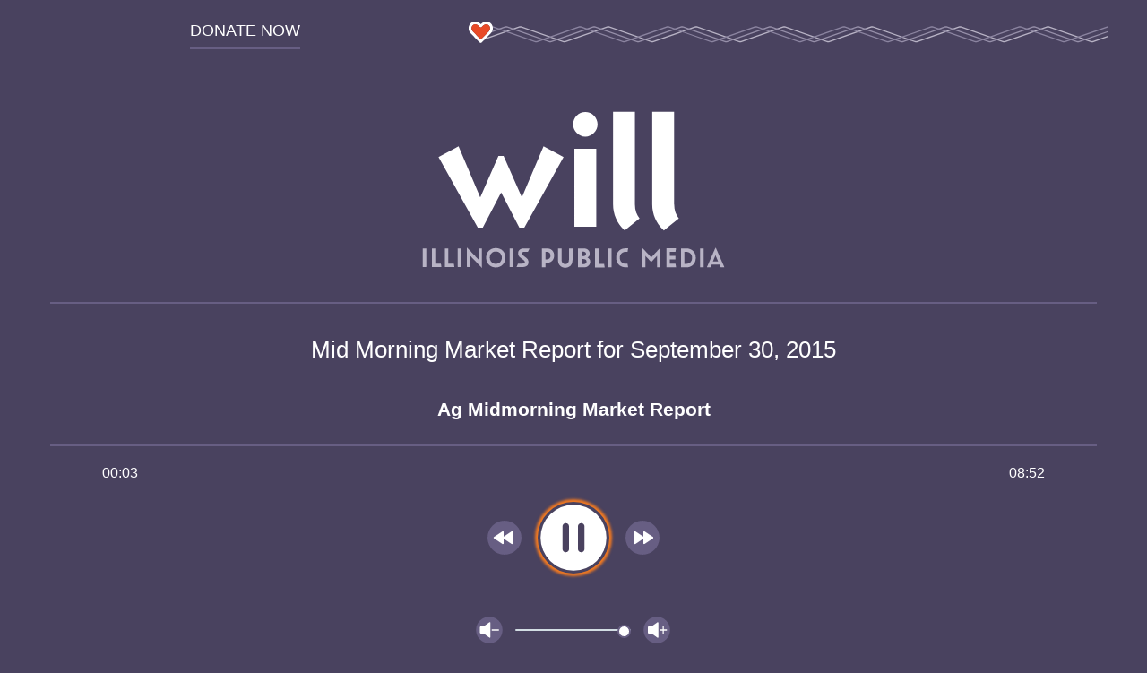

--- FILE ---
content_type: text/html; charset=UTF-8
request_url: https://will.illinois.edu/player/audio/mid-morning-market-report-for-september-30-2015
body_size: 1490
content:


<!DOCTYPE html>
<html lang="en">
    <head>
        
        
            
            
                
                <link rel="preconnect" href="/nfs/ag-mmr-150930.mp3" />
                
            
        

        <meta charset="utf-8" />
        <meta name="viewport" content="width=device-width, initial-scale=1.0" />
        
        <link rel="stylesheet" href="/themes/user/will-2020/css/audioplayer.0fc6358c44aa59732df5.css" />

        <script rel="prefetch" src="/themes/user/will-2020/js/audioplayer.d81a4b0e6acc4f885ce3.js" id="audioplayer.js"         
            data-config=''
            async></script>
        
        
        <!-- Google Tag Manager -->
<script async>
  (function (w, d, s, l, i) {
    w[l] = w[l] || []; w[l].push({
      'gtm.start':
        new Date().getTime(), event: 'gtm.js'
    }); var f = d.getElementsByTagName(s)[0],
      j = d.createElement(s), dl = l != 'dataLayer' ? '&l=' + l : ''; j.async = true; j.src =
        'https://www.googletagmanager.com/gtm.js?id=' + i + dl; f.parentNode.insertBefore(j, f);
  })(window, document, 'script', 'dataLayer', 'GTM-572RMPQ');
</script>
<!-- End Google Tag Manager -->


<!-- Google Tag Manager (noscript) -->
<noscript><iframe src="https://www.googletagmanager.com/ns.html?id=GTM-572RMPQ" height="0" width="0"
    style="display:none;visibility:hidden"></iframe></noscript>
<!-- End Google Tag Manager (noscript) -->
        
        <title>
            Ag Midmorning Market Report |
            Mid Morning Market Report for September 30, 2015
            | Illinois Public Media
        </title>
        
        
        <meta name="robots" content="noindex,nofollow">
        

        
    </head>

    <body class="audioplayer ">
        <header class="audioplayer__header">
            <div class="audioplayer__header--donate">
                <a
                    class="link--donate"
                    target="_blank"
                    rel="noopener"
                    href="https://willgive.org">
                    <span class="link text--uppercase">Donate Now</span>
                </a>
            </div>
            <div class="audioplayer__header--decorator"></div>
        </header>
        <main>
            <section class="audioplayer__body">

                <!-- WILL Logo -->
                
                <img src="/themes/user/audioplayer/dist/assets/ipm-will_logo.svg" alt="WILL; a production of Illinois Public Media." class="audioplayer__logo">
                

                <!-- Audio title -->
                
                
                <div class="audioplayer__title">
                    <h1 
                        class="h1 js-audio-src" 
                        data-src='["/nfs/ag-mmr-150930.mp3"]'
                        data-preroll=''>
                        Mid Morning Market Report for September 30, 2015
                    </h1>
                    <h2 class="audioplayer__subtitle">Ag Midmorning Market Report</h2>
                    
                </div>
                
                
                






    
    

    
    
        
            
        
    

    

    
    




                
                <!-- Progress bar -->
                <div class="audioplayer__progressbar progressbar">
                    <div class="progressbar__indicator"></div>
                    <div class="progressbar__times">
                        <span class="progressbar__times--elapsed"></span>
                        <span class="progressbar__times--duration"></span>
                    </div>
                </div>

                <!-- Audio control buttons -->
                <div class="audioplayer__controls--track">
                    <button class="button audioplayer__controls--rewind" aria-label="Go back 15 second" tabindex="0">
                        <img 
                            class="button__icon button__icon--rewind" 
                            src="/themes/user/audioplayer/dist/assets/backward.svg" 
                            alt="Go back 15 second" 
                            tabindex="-1"
                            loading="lazy"
                            width="36"
                            height="36"> 
                    </button>
                    <button class="button audioplayer__controls--playpause" aria-label="Play and pause" tabindex="0">
                        <img 
                            class="button__icon button__icon--playPause js-audio-playpause-icon" 
                            src="/themes/user/audioplayer/dist/assets/pause.svg" 
                            alt="Play/Pause" 
                            tabindex="-1">
                    </button>
                    <button class="button audioplayer__controls--forward" aria-label="Move forward 15 second" tabindex="0">
                        <img 
                            class="button__icon button__icon--fast-forward" 
                            src="/themes/user/audioplayer/dist/assets/forward.svg" 
                            alt="Move forward 15 second" 
                            tabindex="-1"
                            loading="lazy"
                            width="36"
                            height="36">
                    </button>
                </div>

                <!-- Volume control -->
                <div class="audioplayer__controls--volume">
                    <button class="button audioplayer__controls--voldown" aria-label="Volume down" tabindex="0">
                        <img 
                            class="button__icon button__icon--volume-down" 
                            src="/themes/user/audioplayer/dist/assets/volume-down.svg" 
                            alt="Volume down" 
                            tabindex="-1">
                    </button>
                    <input type="range" class="audioplayer__controls--volume-slider" min="0" max="10" value="10" aria-label="Volume control" />
                    <button class="button audioplayer__controls--volup" aria-label="Volume up" tabindex="0">
                        <img 
                            class="button__icon button__icon--volume-up" 
                            src="/themes/user/audioplayer/dist/assets/volume-up.svg" 
                            alt="Volume up" 
                            tabindex="-1">
                    </button>
                </div>

            </section>

        </main>
    </body>
</html>


--- FILE ---
content_type: text/javascript
request_url: https://will.illinois.edu/themes/user/will-2020/js/799.chunk.bd04796cb7f70f0e8491.js
body_size: 1987
content:
/*! For license information please see 799.chunk.bd04796cb7f70f0e8491.js.LICENSE.txt */
"use strict";(self.webpackChunkipm=self.webpackChunkipm||[]).push([[799],{244:function(e,t){Object.defineProperty(t,"__esModule",{value:!0}),t.EventListBase=void 0,t.EventListBase=class{constructor(){this._events={}}get(e){let t=this._events[e];return t||(t=this.createDispatcher(),this._events[e]=t,t)}remove(e){delete this._events[e]}}},2404:function(e,t){Object.defineProperty(t,"__esModule",{value:!0}),t.PromiseSubscription=void 0,t.PromiseSubscription=class{constructor(e,t){this.handler=e,this.isOnce=t,this.isExecuted=!1}async execute(e,t,s){if(!this.isOnce||!this.isExecuted){this.isExecuted=!0;var n=this.handler;if(e)return void setTimeout(()=>{n.apply(t,s)},1);let i=n.apply(t,s);await i}}}},2450:function(e,t,s){t.UD=void 0;const n=s(2709);Object.defineProperty(t,"UD",{enumerable:!0,get:function(){return n.SignalDispatcher}});s(6624),s(9096)},2709:function(e,t,s){Object.defineProperty(t,"__esModule",{value:!0}),t.SignalDispatcher=void 0;const n=s(6924);class i extends n.DispatcherBase{dispatch(){const e=this._dispatch(!1,this,arguments);if(null==e)throw new n.DispatchError("Got `null` back from dispatch.");return e}dispatchAsync(){this._dispatch(!0,this,arguments)}asEvent(){return super.asEvent()}}t.SignalDispatcher=i},3434:function(e,t){Object.defineProperty(t,"__esModule",{value:!0}),t.HandlingBase=void 0,t.HandlingBase=class{constructor(e){this.events=e}one(e,t){this.events.get(e).one(t)}has(e,t){return this.events.get(e).has(t)}subscribe(e,t){this.events.get(e).subscribe(t)}sub(e,t){this.subscribe(e,t)}unsubscribe(e,t){this.events.get(e).unsubscribe(t)}unsub(e,t){this.unsubscribe(e,t)}}},3941:function(e,t,s){function n(e,t,s,n){return new(s||(s=Promise))(function(i,r){function c(e){try{u(n.next(e))}catch(e){r(e)}}function o(e){try{u(n.throw(e))}catch(e){r(e)}}function u(e){var t;e.done?i(e.value):(t=e.value,t instanceof s?t:new s(function(e){e(t)})).then(c,o)}u((n=n.apply(e,t||[])).next())})}s.d(t,{sH:function(){return n}}),Object.create,Object.create,"function"==typeof SuppressedError&&SuppressedError},4597:function(e,t){Object.defineProperty(t,"__esModule",{value:!0}),t.DispatcherWrapper=void 0,t.DispatcherWrapper=class{constructor(e){this._subscribe=t=>e.subscribe(t),this._unsubscribe=t=>e.unsubscribe(t),this._one=t=>e.one(t),this._has=t=>e.has(t),this._clear=()=>e.clear(),this._count=()=>e.count,this._onSubscriptionChange=()=>e.onSubscriptionChange}get onSubscriptionChange(){return this._onSubscriptionChange()}get count(){return this._count()}subscribe(e){return this._subscribe(e)}sub(e){return this.subscribe(e)}unsubscribe(e){this._unsubscribe(e)}unsub(e){this.unsubscribe(e)}one(e){return this._one(e)}has(e){return this._has(e)}clear(){this._clear()}}},4909:function(e,t){Object.defineProperty(t,"__esModule",{value:!0}),t.DispatchError=void 0;class s extends Error{constructor(e){super(e)}}t.DispatchError=s},5024:function(e,t,s){s.d(t,{f:function(){return r}}),Math.pow(10,8);const n=Symbol.for("constructDateFrom");function i(e,t){return"function"==typeof e?e(t):e&&"object"==typeof e&&n in e?e[n](t):e instanceof Date?new e.constructor(t):new Date(t)}function r(e,t,s){const n=(r=e,c=s?.in,i(c||r,r));var r,c;return isNaN(t)?i(s?.in||e,NaN):t?(n.setDate(n.getDate()+t),n):n}},6025:function(e,t,s){Object.defineProperty(t,"__esModule",{value:!0}),t.SubscriptionChangeEventDispatcher=t.DispatcherBase=void 0;const n=s(4597),i=s(8971),r=s(8473);class c{constructor(){this._subscriptions=new Array}get count(){return this._subscriptions.length}get onSubscriptionChange(){return null==this._onSubscriptionChange&&(this._onSubscriptionChange=new o),this._onSubscriptionChange.asEvent()}subscribe(e){return e&&(this._subscriptions.push(this.createSubscription(e,!1)),this.triggerSubscriptionChange()),()=>{this.unsubscribe(e)}}sub(e){return this.subscribe(e)}one(e){return e&&(this._subscriptions.push(this.createSubscription(e,!0)),this.triggerSubscriptionChange()),()=>{this.unsubscribe(e)}}has(e){return!!e&&this._subscriptions.some(t=>t.handler==e)}unsubscribe(e){if(!e)return;let t=!1;for(let s=0;s<this._subscriptions.length;s++)if(this._subscriptions[s].handler==e){this._subscriptions.splice(s,1),t=!0;break}t&&this.triggerSubscriptionChange()}unsub(e){this.unsubscribe(e)}_dispatch(e,t,s){for(let n of[...this._subscriptions]){let i=new r.EventManagement(()=>this.unsub(n.handler)),c=Array.prototype.slice.call(s);if(c.push(i),n.execute(e,t,c),this.cleanup(n),!e&&i.propagationStopped)return{propagationStopped:!0}}return e?null:{propagationStopped:!1}}createSubscription(e,t){return new i.Subscription(e,t)}cleanup(e){let t=!1;if(e.isOnce&&e.isExecuted){let s=this._subscriptions.indexOf(e);s>-1&&(this._subscriptions.splice(s,1),t=!0)}t&&this.triggerSubscriptionChange()}asEvent(){return null==this._wrap&&(this._wrap=new n.DispatcherWrapper(this)),this._wrap}clear(){0!=this._subscriptions.length&&(this._subscriptions.splice(0,this._subscriptions.length),this.triggerSubscriptionChange())}triggerSubscriptionChange(){null!=this._onSubscriptionChange&&this._onSubscriptionChange.dispatch(this.count)}}t.DispatcherBase=c;class o extends c{dispatch(e){this._dispatch(!1,this,arguments)}}t.SubscriptionChangeEventDispatcher=o},6624:function(e,t,s){Object.defineProperty(t,"__esModule",{value:!0}),t.SignalHandlingBase=void 0;const n=s(6924),i=s(9096);class r extends n.HandlingBase{constructor(){super(new i.SignalList)}}t.SignalHandlingBase=r},6924:function(e,t,s){Object.defineProperty(t,"__esModule",{value:!0}),t.SubscriptionChangeEventDispatcher=t.HandlingBase=t.PromiseDispatcherBase=t.PromiseSubscription=t.DispatchError=t.EventManagement=t.EventListBase=t.DispatcherWrapper=t.DispatcherBase=t.Subscription=void 0;const n=s(6025);Object.defineProperty(t,"DispatcherBase",{enumerable:!0,get:function(){return n.DispatcherBase}}),Object.defineProperty(t,"SubscriptionChangeEventDispatcher",{enumerable:!0,get:function(){return n.SubscriptionChangeEventDispatcher}});const i=s(4909);Object.defineProperty(t,"DispatchError",{enumerable:!0,get:function(){return i.DispatchError}});const r=s(4597);Object.defineProperty(t,"DispatcherWrapper",{enumerable:!0,get:function(){return r.DispatcherWrapper}});const c=s(244);Object.defineProperty(t,"EventListBase",{enumerable:!0,get:function(){return c.EventListBase}});const o=s(8473);Object.defineProperty(t,"EventManagement",{enumerable:!0,get:function(){return o.EventManagement}});const u=s(3434);Object.defineProperty(t,"HandlingBase",{enumerable:!0,get:function(){return u.HandlingBase}});const a=s(7700);Object.defineProperty(t,"PromiseDispatcherBase",{enumerable:!0,get:function(){return a.PromiseDispatcherBase}});const p=s(2404);Object.defineProperty(t,"PromiseSubscription",{enumerable:!0,get:function(){return p.PromiseSubscription}});const h=s(8971);Object.defineProperty(t,"Subscription",{enumerable:!0,get:function(){return h.Subscription}})},7700:function(e,t,s){Object.defineProperty(t,"__esModule",{value:!0}),t.PromiseDispatcherBase=void 0;const n=s(2404),i=s(8473),r=s(6025),c=s(4909);class o extends r.DispatcherBase{_dispatch(e,t,s){throw new c.DispatchError("_dispatch not supported. Use _dispatchAsPromise.")}createSubscription(e,t){return new n.PromiseSubscription(e,t)}async _dispatchAsPromise(e,t,s){for(let n of[...this._subscriptions]){let r=new i.EventManagement(()=>this.unsub(n.handler)),c=Array.prototype.slice.call(s);c.push(r);let o=n;if(await o.execute(e,t,c),this.cleanup(n),!e&&r.propagationStopped)return{propagationStopped:!0}}return e?null:{propagationStopped:!1}}}t.PromiseDispatcherBase=o},8473:function(e,t){Object.defineProperty(t,"__esModule",{value:!0}),t.EventManagement=void 0,t.EventManagement=class{constructor(e){this.unsub=e,this.propagationStopped=!1}stopPropagation(){this.propagationStopped=!0}}},8971:function(e,t){Object.defineProperty(t,"__esModule",{value:!0}),t.Subscription=void 0,t.Subscription=class{constructor(e,t){this.handler=e,this.isOnce=t,this.isExecuted=!1}execute(e,t,s){if(!this.isOnce||!this.isExecuted){this.isExecuted=!0;var n=this.handler;e?setTimeout(()=>{n.apply(t,s)},1):n.apply(t,s)}}}},9096:function(e,t,s){Object.defineProperty(t,"__esModule",{value:!0}),t.SignalList=void 0;const n=s(6924),i=s(2709);class r extends n.EventListBase{constructor(){super()}createDispatcher(){return new i.SignalDispatcher}}t.SignalList=r}}]);

--- FILE ---
content_type: image/svg+xml
request_url: https://will.illinois.edu/themes/user/will-2020/css/bundles/images/1deadc1835f8e2d402c3.svg
body_size: 461
content:
<svg xmlns="http://www.w3.org/2000/svg" viewBox="0 0 422.4 14.2"><path d="M121.2 13.7c.3 0 .6 0 .9-.1L149.6 4c.3-.1.9-.1 1.3 0l27.5 9.6c.5.2 1.3.2 1.8 0L207.7 4c.3-.1.9-.1 1.3 0l27.5 9.6c.5.2 1.3.2 1.8 0L265.8 4c.3-.1.9-.1 1.3 0l27.5 9.6c.5.2 1.3.2 1.8 0L323.8 4c.3-.1.9-.1 1.3 0l27.5 9.6c.5.2 1.3.2 1.8 0L381.9 4c.3-.1.9-.1 1.3 0l27.5 9.6c.5.2 1.3.2 1.8 0l9.7-3.4c.2-.1.3-.3.2-.5-.1-.2-.3-.3-.5-.2l-9.7 3.4c-.3.1-.9.1-1.3 0l-27.5-9.6c-.5-.2-1.3-.2-1.8 0l-27.5 9.6c-.3.1-.9.1-1.3 0l-27.5-9.6c-.5-.2-1.3-.2-1.8 0L296 12.9c-.3.1-.9.1-1.3 0l-27.5-9.6c-.5-.2-1.3-.2-1.8 0L238 12.9c-.3.1-.9.1-1.3 0l-27.5-9.6c-.5-.2-1.3-.2-1.8 0l-27.5 9.6c-.3.1-.9.1-1.3 0l-27.5-9.6c-.5-.2-1.3-.2-1.8 0l-27.5 9.6c-.3.1-.9.1-1.3 0L93.1 3.3c-.5-.2-1.3-.2-1.8 0l-27.5 9.6c-.3.1-.9.1-1.3 0L35 3.3c-.5-.2-1.3-.2-1.8 0L8.6 11.9c-.2.1-.3.3-.2.5s.3.3.5.2L33.5 4c.3-.1.9-.1 1.3 0l27.5 9.6c.5.2 1.3.2 1.8 0L91.6 4c.3-.1.9-.1 1.3 0l27.5 9.6c.2.1.5.1.8.1" fill="#b8b3c5"/><path d="M53.8 13.7c.3 0 .6 0 .9-.1L82.2 4c.3-.1.9-.1 1.3 0l27.5 9.6c.5.2 1.3.2 1.8 0L140.3 4c.3-.1.9-.1 1.3 0l27.5 9.6c.5.2 1.3.2 1.8 0L198.4 4c.3-.1.9-.1 1.3 0l27.5 9.6c.5.2 1.3.2 1.8 0L256.4 4c.3-.1.9-.1 1.3 0l27.5 9.6c.5.2 1.3.2 1.8 0L314.5 4c.3-.1.9-.1 1.3 0l27.5 9.6c.5.2 1.3.2 1.8 0L372.6 4c.3-.1.9-.1 1.3 0l27.5 9.6c.5.2 1.3.2 1.8 0l19-6.6c.2-.1.3-.3.2-.5-.1-.2-.3-.3-.5-.2l-19 6.6c-.3.1-.9.1-1.3 0l-27.5-9.6c-.5-.2-1.3-.2-1.8 0l-27.5 9.6c-.3.1-.9.1-1.3 0L316 3.3c-.5-.2-1.3-.2-1.8 0l-27.5 9.6c-.3.1-.9.1-1.3 0L258 3.3c-.5-.2-1.3-.2-1.8 0l-27.5 9.6c-.3.1-.9.1-1.3 0l-27.5-9.6c-.5-.2-1.3-.2-1.8 0l-27.5 9.6c-.3.1-.9.1-1.3 0l-27.5-9.6c-.5-.2-1.3-.2-1.8 0l-27.5 9.6c-.3.1-.9.1-1.3 0L83.7 3.3c-.5-.2-1.3-.2-1.8 0l-27.5 9.6c-.3.1-.9.1-1.3 0L25.7 3.3c-.5-.2-1.3-.2-1.8 0l-9.8 3.4v.8L24.2 4c.3-.1.9-.1 1.3 0L53 13.6c.2.1.5.1.8.1" fill="#968fa9"/><path d="M218.7 13.7c.3 0 .6 0 .9-.1L247.1 4c.3-.1.9-.1 1.3 0l27.5 9.6c.5.2 1.3.2 1.8 0L305.2 4c.3-.1.9-.1 1.3 0l27.5 9.6c.5.2 1.3.2 1.8 0L363.3 4c.3-.1.9-.1 1.3 0l27.5 9.6c.5.2 1.3.2 1.8 0l28.3-9.8c.2-.1.3-.3.2-.5-.1-.2-.3-.3-.5-.2l-28.3 9.8c-.3.1-.9.1-1.3 0l-27.5-9.6c-.5-.2-1.3-.2-1.8 0l-27.5 9.6c-.3.1-.9.1-1.3 0l-27.5-9.6c-.5-.2-1.3-.2-1.8 0l-27.5 9.6c-.3.1-.9.1-1.3 0l-27.5-9.6c-.5-.2-1.3-.2-1.8 0l-27.5 9.6c-.3.1-.9.1-1.3 0l-27.5-9.6c-.5-.2-1.3-.2-1.8 0l-27.5 9.6c-.3.1-.9.1-1.3 0l-27.5-9.6c-.5-.2-1.3-.2-1.8 0l-27.5 9.6c-.3.1-.9.1-1.3 0L74.4 3.3c-.5-.2-1.3-.2-1.8 0l-27.5 9.6c-.3.1-.9.1-1.3 0L16.4 3.3c-.5-.2-1.3-.2-1.8 0l.3.7c.3-.1.9-.1 1.3 0l27.5 9.6c.5.2 1.3.2 1.8 0L72.9 4c.3-.1.9-.1 1.3 0l27.5 9.6c.5.2 1.3.2 1.8 0L131 4c.3-.1.9-.1 1.3 0l27.5 9.6c.5.2 1.3.2 1.8 0L189.1 4c.3-.1.9-.1 1.3 0l27.5 9.6c.2.1.5.1.8.1" fill="#8b84a0"/><path d="M11.6.038c-1.1 0-2.3.4-3.1 1.3l-.5.4-.5-.5c-1.7-1.8-4.6-1.8-6.3 0-1.7 1.8-1.7 4.6 0 6.4 2 2.1 4.1 4.2 6.1 6.2.4.4.9.4 1.3 0l6.1-6.2c1.7-1.8 1.7-4.6 0-6.4-.9-.8-2-1.2-3.1-1.2zm0 1.8c.7 0 1.3.3 1.8.8 1 1 1 2.7 0 3.8l-5.4 5.5c-1.8-1.8-3.6-3.7-5.4-5.6-1-1-1-2.7 0-3.8 1-1 2.6-1 3.6 0l1.1 1.1c.4.4.9.4 1.3 0l1.1-1.1c.6-.5 1.2-.7 1.9-.7z" fill="#fff"/><path d="M11.6 1.8c.7 0 1.3.3 1.8.8 1 1 1 2.7 0 3.8L8 11.9c-1.8-1.8-3.6-3.7-5.4-5.6-1-1-1-2.7 0-3.8 1-1 2.6-1 3.6 0l1.1 1.1c.4.4.9.4 1.3 0l1.1-1.1c.6-.4 1.2-.7 1.9-.7z" fill="#e84a27"/></svg>

--- FILE ---
content_type: text/javascript
request_url: https://will.illinois.edu/themes/user/will-2020/js/audio-config.chunk.8b84d9e3df77e182fef6.js
body_size: 682
content:
"use strict";(self.webpackChunkipm=self.webpackChunkipm||[]).push([[446],{3592:function(o,e,t){t.d(e,{N:function(){return r}});class r{constructor(o={}){this.ContainerSelector=o.ContainerSelector?o.ContainerSelector:".audioplayer__controls--playpause",this.IconSelector=o.IconSelector?o.IconSelector:".js-audio-playpause-icon",this.PlayIconPath=o.PlayIconPath?o.PlayIconPath:"/themes/user/audioplayer/dist/assets/play.svg",this.PauseIconPath=o.PauseIconPath?o.PauseIconPath:"/themes/user/audioplayer/dist/assets/pause.svg"}}},7975:function(o,e,t){t.r(e),t.d(e,{AudioplayerConfig:function(){return c}});var r=t(3592);class n{constructor(){this.IconSelector="",this.ContainerSelector=""}}class i{constructor(){this.ContainerSelector=".audioplayer__progressbar",this.ElapsedContainerSelector=".progressbar__times--elapsed",this.IndicatorContainerSelector=".progressbar__indicator",this.DurationContainerSelector=".progressbar__times--duration"}}class s{constructor(){this.ContainerSelector=".song",this.ArtistContainerSelector=".song__info--artist",this.ComposerContainerSelector=".song__info--composer",this.ConductorContainerSelector=".song__info--conductor",this.EnsembleContainerSelector=".song__info--ensemble",this.SoloistContainerSelector=".song__info--soloists",this.TrackNameContainerSelector=".song__info--track",this.ApiResponsePaddingMillis=15e3}}class l{constructor(){this.SongConfig=new s,this.ContainerSelector=".program",this.NameContainerSelector=".program__name",this.TimeContainerSelector=".program__time"}}class a{constructor(){this.ScheduleType="";let o=new l;o.ContainerSelector=".program__now",this.NowConfig=o;let e=new l;e.ContainerSelector=".program__next",this.NextConfig=e,this.DefaultIntervalMillis=5e3,this.RetryIntervalMillis=this.DefaultIntervalMillis,this.MaxIntervalMillis=3e5}}class c{constructor(o="{}"){const e=JSON.parse(o);this.FastForwardButtonConfig=new n,this.PlayButtonConfig=new r.N(e.PlayButtonConfig),this.ProgressbarConfig=new i,this.RewindButtonConfig=new n,this.VolumeDownButtonConfig=new n,this.VolumeSliderConfig=new n,this.VolumeUpButtonConfig=new n,this.ScheduleConfig=new a,this.ContainerSelector=e.containerSelector?e.containerSelector:".js-audio-src",this.FastForwardButtonConfig.ContainerSelector=".audioplayer__controls--forward",this.PlaylistSourceAttribute=e.playlistSourceAttribute?e.playlistSourceAttribute:"data-src",this.PrerollSourceAttribute=e.prerollSourceAttribute?e.prerollSourceAttribute:"data-preroll",this.PrerollCookie=e.prerollCookie?e.prerollCookie:"illinoispublicmedia_preroll_listened",this.PrerollCooldownSeconds=e.prerollCooldownSeconds?e.prerollCooldownSeconds:3600,this.RewindButtonConfig.ContainerSelector=".audioplayer__controls--rewind",this.VolumeSliderConfig.ContainerSelector=".audioplayer__controls--volume-slider",this.VolumeDownButtonConfig.ContainerSelector=".audioplayer__controls--voldown",this.VolumeUpButtonConfig.ContainerSelector=".audioplayer__controls--volup"}}}}]);

--- FILE ---
content_type: text/javascript
request_url: https://will.illinois.edu/themes/user/will-2020/js/audio-player.chunk.7c0b7bebb3d5637d7c8b.js
body_size: 4566
content:
"use strict";(self.webpackChunkipm=self.webpackChunkipm||[]).push([[331],{3592:function(t,e,i){i.d(e,{N:function(){return s}});class s{constructor(t={}){this.ContainerSelector=t.ContainerSelector?t.ContainerSelector:".audioplayer__controls--playpause",this.IconSelector=t.IconSelector?t.IconSelector:".js-audio-playpause-icon",this.PlayIconPath=t.PlayIconPath?t.PlayIconPath:"/themes/user/audioplayer/dist/assets/play.svg",this.PauseIconPath=t.PauseIconPath?t.PauseIconPath:"/themes/user/audioplayer/dist/assets/pause.svg"}}},5615:function(t,e,i){i.r(e),i.d(e,{AudioPlayer:function(){return g}});var s=i(3941),n=i(3592);class o{constructor(t=new n.N,e=!1){this.config=t,this.container=document.querySelector(t.ContainerSelector),this.icon=document.querySelector(t.IconSelector),this.playing=e}addEventListener(t,e){this.container.addEventListener(t,e)}focus(){this.container.focus()}pause(){this.playing=!1,this.icon.src=this.config.PlayIconPath,this.icon.alt="Play",this.container.setAttribute("aria-label","Play")}play(){this.playing=!0,this.icon.src=this.config.PauseIconPath,this.icon.alt="Pause",this.container.setAttribute("aria-label","Pause")}togglePlay(){this.playing?this.pause():this.play()}}var r=i(2450);class a{constructor(t,e){this._onSongEnd=new r.UD,this.config=t,this.container=e,this.artistContainer=this.container.querySelector(t.ArtistContainerSelector),this.composerContainer=this.container.querySelector(t.ComposerContainerSelector),this.conductorContainer=this.container.querySelector(t.ConductorContainerSelector),this.ensembleContainer=this.container.querySelector(t.EnsembleContainerSelector),this.soloistContainer=this.container.querySelector(t.SoloistContainerSelector),this.trackNameContainer=this.container.querySelector(t.TrackNameContainerSelector),this.artistName="",this.composer="",this.conductor="",this.duration=NaN,this.ensembles="",this.soloists="",this.trackName=""}clear(){this.container.style.display="none",this.artistName="",this.composer="",this.conductor="",this.duration=NaN,this.ensembles="",this.imageUrl=null,this.startTime=null,this.trackName="",this.artistContainer&&(this.artistContainer.style.display="none"),this.composerContainer&&(this.composerContainer.style.display="none"),this.conductorContainer&&(this.conductorContainer.style.display="none"),this.ensembleContainer&&(this.ensembleContainer.style.display="none"),this.soloistContainer&&(this.soloistContainer.style.display="none"),this.trackNameContainer&&(this.trackNameContainer.style.display="none")}mapData(t){this.clear(),this.trackName=t.trackName,this.ensembles=t.ensembles,this.composer=t.composerName,this.conductor=t.conductor,this.artistName=t.artistName,this.duration=t._duration,this.soloists=t.soloists,this.startTime=this.convertComposerDateString(t._start_time),this.setSongTimer(this.startTime,this.duration,this.config.ApiResponsePaddingMillis),this.updateContainers()}get onSongEnd(){return this._onSongEnd.asEvent()}calculateRemainingTime(t,e){return t.getTime()+e-Date.now()}convertComposerDateString(t){const e=t.split(" "),i=e[0].split("-").map(t=>parseInt(t));i[0]=i[0]-1;const s=e[1].split(":").map(t=>parseInt(t));return new Date(i[2],i[0],i[1],s[0],s[1],s[2])}setSongTimer(t,e,i=5e3){let s=this.calculateRemainingTime(t,e);s<=0&&(s=0),setTimeout(()=>{this._onSongEnd.dispatch()},s+i)}updateContainers(){this.container.style.display="block",this.trackName&&this.trackNameContainer&&(this.trackNameContainer.innerHTML="Track: "+this.trackName,this.trackNameContainer.style.display="block"),this.artistName&&this.artistContainer&&(this.trackNameContainer.innerHTML="Performer: "+this.artistName,this.artistContainer.style.display="block"),this.soloists&&this.soloistContainer&&(this.soloistContainer.innerHTML="Soloists: "+this.soloists,this.soloistContainer.style.display="block"),this.ensembles&&this.ensembleContainer&&(this.ensembleContainer.innerHTML="Ensembles: "+this.ensembles,this.ensembleContainer.style.display="block"),this.composer&&this.composerContainer&&(this.composerContainer.innerHTML="Composer: "+this.composer,this.composerContainer.style.display="block"),this.conductor&&this.conductorContainer&&(this.conductorContainer.innerHTML="Conductor: "+this.conductor,this.conductorContainer.style.display="block")}}var l=i(5024);class c{constructor(t,e){this._onProgramEnd=new r.UD,this.container=e,this.nameContainer=this.container.querySelector(t.NameContainerSelector),this.timeContainer=this.container.querySelector(t.TimeContainerSelector);const i=this.container.querySelector(t.SongConfig.ContainerSelector);i&&(this.song=new a(t.SongConfig,i)),this.date="",this.description="",this.endTime="",this.endUtc=new Date(this.endTime),this.format="",this.hosts=[],this.name="",this.id="",this.startTime="",this.startUtc=new Date(this.startTime)}clear(){this.song&&this.song.clear()}isMusicalFormat(){return["Classical"].indexOf(this.format)>=0}mapData(t){var e,i;if(this.container){if(!t)return this.name="No program data available.",void this.updateContainers();this.endTime=t.end_time,this.endUtc=new Date(t.end_utc),this.format=t.program.program_format,this.name=t.program.name,this.startTime=t.start_time,this.startUtc=new Date(t.start_utc),t.song?null===(e=this.song)||void 0===e||e.mapData(t.song):null===(i=this.song)||void 0===i||i.clear(),this.setProgramTimer(this.endTime),this.updateContainers()}}get onProgramEnd(){return this._onProgramEnd.asEvent()}calculateRemainingTime(t){const e=new Date,i=t.split(":").map(t=>parseInt(t));let s=new Date(e.getTime());s.setHours(i[0],i[1],0),e.getHours()>=12&&s.getHours()<12&&(s=(0,l.f)(s,1));let n=s.getTime()-e.getTime();return n<0&&(n=0),n}convertTime(t){let e=parseInt(t.slice(0,2));return e<12?e.toString()+t.slice(2)+" AM":12==e?e.toString()+t.slice(2)+" PM":(e-12).toString()+t.slice(2)+" PM"}setProgramTimer(t,e=5e3){let i=this.calculateRemainingTime(t);i<=0&&(i=0),setTimeout(()=>{this._onProgramEnd.dispatch()},i+e)}updateContainers(){this.container&&(this.nameContainer.innerHTML=this.name,this.startTime&&this.endTime&&(this.timeContainer.innerHTML=this.convertTime(this.startTime)+" - "+this.convertTime(this.endTime)))}}class h{constructor(t,e){this.type=e;const i=document.querySelector(t.NowConfig.ContainerSelector);i&&(this.onNow=new c(t.NowConfig,i));const s=document.querySelector(t.NextConfig.ContainerSelector);s&&(this.upNext=new c(t.NextConfig,s)),this.defaultInterval=t.DefaultIntervalMillis,this.retryInterval=t.RetryIntervalMillis,this.maxInterval=t.MaxIntervalMillis}clear(){var t,e;null===(t=this.onNow)||void 0===t||t.clear(),null===(e=this.upNext)||void 0===e||e.clear()}update(){return(0,s.sH)(this,void 0,void 0,function*(){var t,e;const i=yield this.fetchPrograms(this.type);null===(t=this.onNow)||void 0===t||t.mapData(i.onNow),null===(e=this.upNext)||void 0===e||e.mapData(i.nextUp[0]),this.manageSubscriptions()})}fetchPrograms(t){return(0,s.sH)(this,void 0,void 0,function*(){const e={am:"https://api.composer.nprstations.org/v1/widget/517ed837e1c80584bb14d98c/now?format=json&show_song=false&style=default&hide_amazon=false&hide_itunes=false&hide_arkiv=false×=false",fm:"https://api.composer.nprstations.org/v1/widget/517eda9be1c8705822e51bd2/now?format=json&show_song=false&style=default&hide_amazon=false&hide_itunes=false&hide_arkiv=false×=false",illinoissoul:"https://api.composer.nprstations.org/v1/widget/65b41f681359175e321ef545/now?format=json&show_song=false&style=default&hide_amazon=false&hide_itunes=false&hide_arkiv=false×=false"}[t]+"&ie_nocache="+Date.now(),i=yield fetch(e,{cache:"no-store"});return i.status>=200&&i.status<=299?yield i.json():{}})}manageSubscriptions(){var t;(null===(t=this.onNow)||void 0===t?void 0:t.isMusicalFormat())?this.subscribeToSong():this.subscribeToProgram()}subscribeToProgram(){var t;null===(t=this.onNow)||void 0===t||t.onProgramEnd.one(()=>{this.update()})}subscribeToSong(){var t,e;if(!(null===(e=null===(t=this.onNow)||void 0===t?void 0:t.song)||void 0===e?void 0:e.duration))return setTimeout(()=>{this.update()},this.retryInterval),this.retryInterval<this.maxInterval&&(this.retryInterval=2*this.retryInterval),void(this.retryInterval>this.maxInterval&&(this.retryInterval=this.maxInterval));this.retryInterval=this.defaultInterval,this.onNow.song.onSongEnd.one(()=>{this.update()})}}class d{constructor(t){this.container=document.querySelector(t.ContainerSelector),t.IconSelector&&(this.icon=document.querySelector(t.IconSelector))}addEventListener(t,e){this.container.addEventListener(t,e)}hide(){this.container.style.display="none"}show(){this.container.style.display="block"}}class u{constructor(t){this.container=document.querySelector(t.ContainerSelector),t.IconSelector&&(this.icon=document.querySelector(t.IconSelector))}addEventListener(t,e){this.container.addEventListener(t,e)}}class m{get maxVolume(){return this._maxVolume}get minVolume(){return this._minVolume}get value(){return parseInt(this.container.value)}set value(t){this.container.value=t.toString()}constructor(t){var e,i;this.container=document.querySelector(t.ContainerSelector);const s=null!==(e=parseInt(this.container.min,10))&&void 0!==e?e:0;this._minVolume=s;const n=null!==(i=parseInt(this.container.max,10))&&void 0!==i?i:10;this._maxVolume=n}addEventListener(t,e){this.container.addEventListener(t,e)}}class v{constructor(t){this.duration=NaN,this.container=document.querySelector(t.ContainerSelector),this.elapsedContainer=this.container.querySelector(t.ElapsedContainerSelector),this.durationContainer=this.container.querySelector(t.DurationContainerSelector),this.indicatorContainer=this.container.querySelector(t.IndicatorContainerSelector)}addEventListener(t,e){this.container.addEventListener(t,e)}calculateClickedPosition(t){return(t-this.container.offsetLeft)/this.container.offsetWidth}calculateProgress(t=0,e=NaN){if(0===t)return void this.setElapsed("00:00");let i=this.generateTimeString(t);this.setElapsed(i);let s=0;t>0&&e>0&&(s=Math.floor(100/e*t)),e!=this.duration&&(this.duration=e,this.setDuration(e)),this.setProgress(s)}hide(){this.container.style.display="none"}setDuration(t=NaN){if(isNaN(t))return void(this.durationContainer.innerHTML="");const e=this.generateTimeString(t);this.durationContainer.innerHTML=e}setProgress(t){this.indicatorContainer.style.width=t+"%"}show(){this.container.style.display="block"}generateTimeString(t){let e=Math.floor(t%60),i=Math.floor(t/60)%60;return isNaN(e)&&isNaN(i)?"":(e<10&&(e="0"+e),i<10&&(i="0"+i),`${i}:${e}`)}setElapsed(t){this.elapsedContainer.innerHTML=t}}class p{constructor(){this.tracks=[]}lookAhead(){return void 0===this.currentTrackIndex?0:this.currentTrackIndex!==this.tracks.length-1?this.currentTrackIndex+1:void 0}}class g{constructor(t){this.audioRetrying=!1,this.audio=null,this.audioProgressBar=null,this.fastForwardBtn=null,this.isLive=!1,this.play=!1,this.playlist=new p,this.playPauseBtn=null,this.rewindBtn=null,this.schedule=null,this.volume=null,this.volumeDownBtn=null,this.volumeUpBtn=null,this.config=t,this.container=document.querySelector(t.ContainerSelector)}init(){return(0,s.sH)(this,void 0,void 0,function*(){this.playlist.tracks=this.loadPlaylist(this.container,this.config.PlaylistSourceAttribute),this.schedule=yield this.prefetchSchedule(this.playlist.tracks),this.checkPrerollCookie(this.config.PrerollCookie,this.config.PrerollCooldownSeconds)||this.loadPreroll(this.container,this.config.PrerollSourceAttribute),this.isLive=this.checkLiveStream(this.playlist.tracks),this.loadAudioControls(),this.playlist.currentTrackIndex=0,yield this.initAudio(this.playlist.tracks[this.playlist.currentTrackIndex]),this.addEventListeners(this)})}addEventListeners(t){this.playPauseBtn.addEventListener("click",()=>{this.togglePlay()}),this.playPauseBtn.addEventListener("keypress",t=>{"Enter"===t.key&&this.playPauseBtn.click()}),this.rewindBtn.addEventListener("click",()=>{this.changeTime(-15)}),this.rewindBtn.addEventListener("keypress",t=>{"Enter"===t.key&&this.rewindBtn.click()}),this.fastForwardBtn.addEventListener("click",()=>{this.changeTime(15)}),this.fastForwardBtn.addEventListener("keypress",t=>{"Enter"===t.key&&this.fastForwardBtn.click()}),this.audioProgressBar.addEventListener("click",e=>{if(!t.isLive){const i=this.audioProgressBar.calculateClickedPosition(e.pageX);this.setProgress(Math.floor(t.audio.duration*i))}}),this.audioProgressBar.addEventListener("touch",e=>{if(!t.isLive){const i=this.audioProgressBar.calculateClickedPosition(e.touches[0].pageX);this.setProgress(Math.floor(t.audio.duration*i))}}),this.volume.addEventListener("change",()=>{t.audio.volume=this.volume.value/10}),this.volumeDownBtn.addEventListener("click",()=>{this.adjustVolume(-1)}),this.volumeDownBtn.addEventListener("keypress",t=>{"Enter"===t.key&&this.volumeDownBtn.click()}),this.volumeUpBtn.addEventListener("click",()=>{this.adjustVolume(1)}),this.volumeUpBtn.addEventListener("keypress",t=>{"Enter"===t.key&&this.volumeUpBtn.click()})}adjustVolume(t){let e=this.volume.value;const i=this.volume.minVolume;e+t<=this.volume.maxVolume&&e+t>=i&&(this.volume.value=e+t,this.audio.volume=(e+t)/10)}changeTime(t){let e=this.audio.currentTime;e+t<=0?this.setProgress(0):e+t>=this.audio.duration?this.setProgress(this.audio.duration):this.setProgress(e+t)}checkLiveStream(t){let e=!1;return t.some(t=>{(t.indexOf("WILL-mp3-48")>0||t.indexOf("WILLFM-48")>0||t.indexOf("WILL-Classical")>0||t.indexOf("WILL-HD2-48")>0||t.indexOf("WILL-IRR")>0)&&(e=!0)}),e}checkMediaRestriction(t){let e=!1;return["restricted-audio"].some(i=>{-1!==t.indexOf(i)&&(e=!0)}),e}createAudioElement(t){return(0,s.sH)(this,void 0,void 0,function*(){const e=this.playlist.preloadedAudio,i=this.playlist.currentTrackIndex;void 0!==(null==e?void 0:e.index)&&void 0!==i&&e.index===i+1&&(t=yield e.audio),this.audioRetrying=!1;const n=this.checkMediaRestriction(t);let o;try{o=n?new Audio:new Audio(t),o.crossOrigin="anonymous",n&&(o.src=yield this.loadAudioViaFetch(t)),o.onerror=()=>(0,s.sH)(this,void 0,void 0,function*(){var e;if(null===o.error||1===(null===(e=o.error)||void 0===e?void 0:e.code))return void console.log("Autoplay prevented by user.");if(this.audioRetrying)return void console.debug("Too many load failures. Giving up.",o.error);this.audioRetrying=!0,o.crossOrigin="anonymous";const i=yield this.loadAudioViaFetch(t);o.src=i})}catch(t){o=new Audio}return o})}checkPrerollCookie(t,e){return""!==this.getCookie(t)||(this.setCookie(t,e),!1)}getCookie(t){let e=`; ${document.cookie}`.match(`;\\s*${t}=([^;]+)`);return e?e[1]:""}initAudio(t){return(0,s.sH)(this,void 0,void 0,function*(){var e,i,s,n,o;const r=yield this.createAudioElement(t);this.isLive&&(null===(e=this.rewindBtn)||void 0===e||e.hide(),null===(i=this.fastForwardBtn)||void 0===i||i.hide(),null===(s=this.audioProgressBar)||void 0===s||s.hide()),r.load(),this.audio=r;const a=this;this.audio.addEventListener("ended",()=>{var t;(null===(t=a.audio)||void 0===t?void 0:t.src)&&URL.revokeObjectURL(a.audio.src),this.playNext(a.playlist)}),this.audio.addEventListener("loadedmetadata",()=>{this.showDuration()}),this.lookAhead(this.playlist),(null===(n=this.audio)||void 0===n?void 0:n.currentTime)||this.audioProgressBar.calculateProgress(0),void 0===(null===(o=this.audio)||void 0===o?void 0:o.play().then(()=>{this.play=!0,this.playPauseBtn.play()}).catch(t=>{console.info(t.message),this.playPauseBtn.pause()}))&&(this.play=!0,this.playPauseBtn.play())})}loadAudioViaFetch(t){return(0,s.sH)(this,void 0,void 0,function*(){let e;try{e=yield fetch(t,{mode:"cors",headers:new Headers({"x-service":"ipm-audioplayer"})})}catch(t){return console.error("Error fetching audio object.",t),""}if(!e.blob)return console.debug("Unable to fetch audio object. No object available."),"";const i=yield e.blob();return URL.createObjectURL(i)})}loadAudioControls(){this.playPauseBtn=new o(this.config.PlayButtonConfig,this.play),this.playPauseBtn.focus(),this.rewindBtn=new d(this.config.RewindButtonConfig),this.fastForwardBtn=new d(this.config.FastForwardButtonConfig),this.volume=new m(this.config.VolumeSliderConfig),this.volumeDownBtn=new u(this.config.VolumeDownButtonConfig),this.volumeUpBtn=new u(this.config.VolumeUpButtonConfig),this.audioProgressBar=new v(this.config.ProgressbarConfig)}loadPlaylist(t,e){var i;const s=null!==(i=t.getAttribute(e))&&void 0!==i?i:"";let n;try{n=JSON.parse(s)}catch(t){n=[s]}return n}loadPreroll(t,e){const i=t.getAttribute(e);i&&this.playlist.tracks.unshift(i)}lookAhead(t){return(0,s.sH)(this,void 0,void 0,function*(){const e=t.lookAhead();if(void 0===e)return;const i=t.tracks[e];if(!this.checkMediaRestriction(i))return;const s={audio:this.loadAudioViaFetch(i),index:e};this.playlist.preloadedAudio=s})}playNext(t){var e;const i=t.lookAhead();if(void 0===i)return this.setProgress(0),void this.togglePlay();const s=t.tracks[i];null===(e=this.audioProgressBar)||void 0===e||e.setDuration(),this.initAudio(s),this.playlist.currentTrackIndex=i}prefetchSchedule(t){return(0,s.sH)(this,void 0,void 0,function*(){let e="";t.some(t=>{t.indexOf("mp3-48")>0&&(e="am"),(t.indexOf("WILLFM-48")>0||t.indexOf("WILL-Classical")>0)&&(e="fm"),t.indexOf("WILL-HD2-48")>0&&(e="illinoissoul")});let i=new h(this.config.ScheduleConfig,e);return e&&(yield i.update()),i})}setCookie(t,e){const i=Date.now(),s=`${t}=${i}; max-age=${e}; expires=${new Date(i+1e3*e).toUTCString()}; path=/; Secure; SameSite=Strict; Domain=${window.location.hostname}`;document.cookie=s}setProgress(t){this.audio.currentTime=t}showDuration(){var t,e;null===(t=this.audioProgressBar)||void 0===t||t.setDuration(null===(e=this.audio)||void 0===e?void 0:e.duration),this.audio.addEventListener("timeupdate",()=>{var t,e,i,s,n;this.isLive?null===(t=this.audioProgressBar)||void 0===t||t.calculateProgress(null===(e=this.audio)||void 0===e?void 0:e.currentTime):null===(i=this.audioProgressBar)||void 0===i||i.calculateProgress(null===(s=this.audio)||void 0===s?void 0:s.currentTime,null===(n=this.audio)||void 0===n?void 0:n.duration)})}togglePlay(){var t;this.play?(this.audio.pause(),this.play=!1):(this.audio.play(),this.play=!0),null===(t=this.playPauseBtn)||void 0===t||t.togglePlay()}}}}]);

--- FILE ---
content_type: text/javascript
request_url: https://will.illinois.edu/themes/user/will-2020/js/audioplayer.d81a4b0e6acc4f885ce3.js
body_size: 14261
content:
!function(t,n){"object"==typeof exports&&"object"==typeof module?module.exports=n():"function"==typeof define&&define.amd?define("ipm",[],n):"object"==typeof exports?exports.ipm=n():t.ipm=n()}(self,function(){return function(){"use strict";var t,n,r={34:function(t,n,r){var e=r(4901);t.exports=function(t){return"object"==typeof t?null!==t:e(t)}},67:function(t,n,r){r(7145)},81:function(t,n,r){var e=r(9565),o=r(9306),i=r(8551),c=r(6823),u=r(851),a=TypeError;t.exports=function(t,n){var r=arguments.length<2?u(t):n;if(o(r))return i(e(r,t));throw new a(c(t)+" is not iterable")}},280:function(t,n,r){var e=r(6518),o=r(7751),i=r(6395),c=r(550),u=r(916).CONSTRUCTOR,a=r(3438),f=o("Promise"),s=i&&!u;e({target:"Promise",stat:!0,forced:i||u},{resolve:function(t){return a(s&&this===f?c:this,t)}})},283:function(t,n,r){var e=r(9504),o=r(9039),i=r(4901),c=r(9297),u=r(3724),a=r(350).CONFIGURABLE,f=r(3706),s=r(1181),p=s.enforce,l=s.get,v=String,d=Object.defineProperty,h=e("".slice),y=e("".replace),m=e([].join),g=u&&!o(function(){return 8!==d(function(){},"length",{value:8}).length}),b=String(String).split("String"),x=t.exports=function(t,n,r){"Symbol("===h(v(n),0,7)&&(n="["+y(v(n),/^Symbol\(([^)]*)\).*$/,"$1")+"]"),r&&r.getter&&(n="get "+n),r&&r.setter&&(n="set "+n),(!c(t,"name")||a&&t.name!==n)&&(u?d(t,"name",{value:n,configurable:!0}):t.name=n),g&&r&&c(r,"arity")&&t.length!==r.arity&&d(t,"length",{value:r.arity});try{r&&c(r,"constructor")&&r.constructor?u&&d(t,"prototype",{writable:!1}):t.prototype&&(t.prototype=void 0)}catch(t){}var e=p(t);return c(e,"source")||(e.source=m(b,"string"==typeof n?n:"")),t};Function.prototype.toString=x(function(){return i(this)&&l(this).source||f(this)},"toString")},350:function(t,n,r){var e=r(3724),o=r(9297),i=Function.prototype,c=e&&Object.getOwnPropertyDescriptor,u=o(i,"name"),a=u&&"something"===function(){}.name,f=u&&(!e||e&&c(i,"name").configurable);t.exports={EXISTS:u,PROPER:a,CONFIGURABLE:f}},397:function(t,n,r){var e=r(7751);t.exports=e("document","documentElement")},421:function(t){t.exports={}},436:function(t,n,r){var e,o,i,c,u=r(6518),a=r(6395),f=r(8574),s=r(4576),p=r(9167),l=r(9565),v=r(6840),d=r(2967),h=r(687),y=r(7633),m=r(9306),g=r(4901),b=r(34),x=r(679),w=r(2293),O=r(9225).set,S=r(1955),j=r(3138),E=r(1103),P=r(8265),T=r(1181),A=r(550),C=r(916),R=r(6043),k="Promise",L=C.CONSTRUCTOR,N=C.REJECTION_EVENT,I=C.SUBCLASSING,_=T.getterFor(k),M=T.set,D=A&&A.prototype,F=A,B=D,U=s.TypeError,G=s.document,V=s.process,z=R.f,W=z,H=!!(G&&G.createEvent&&s.dispatchEvent),q="unhandledrejection",Y=function(t){var n;return!(!b(t)||!g(n=t.then))&&n},J=function(t,n){var r,e,o,i=n.value,c=1===n.state,u=c?t.ok:t.fail,a=t.resolve,f=t.reject,s=t.domain;try{u?(c||(2===n.rejection&&Z(n),n.rejection=1),!0===u?r=i:(s&&s.enter(),r=u(i),s&&(s.exit(),o=!0)),r===t.promise?f(new U("Promise-chain cycle")):(e=Y(r))?l(e,r,a,f):a(r)):f(i)}catch(t){s&&!o&&s.exit(),f(t)}},K=function(t,n){t.notified||(t.notified=!0,S(function(){for(var r,e=t.reactions;r=e.get();)J(r,t);t.notified=!1,n&&!t.rejection&&$(t)}))},X=function(t,n,r){var e,o;H?((e=G.createEvent("Event")).promise=n,e.reason=r,e.initEvent(t,!1,!0),s.dispatchEvent(e)):e={promise:n,reason:r},!N&&(o=s["on"+t])?o(e):t===q&&j("Unhandled promise rejection",r)},$=function(t){l(O,s,function(){var n,r=t.facade,e=t.value;if(Q(t)&&(n=E(function(){f?V.emit("unhandledRejection",e,r):X(q,r,e)}),t.rejection=f||Q(t)?2:1,n.error))throw n.value})},Q=function(t){return 1!==t.rejection&&!t.parent},Z=function(t){l(O,s,function(){var n=t.facade;f?V.emit("rejectionHandled",n):X("rejectionhandled",n,t.value)})},tt=function(t,n,r){return function(e){t(n,e,r)}},nt=function(t,n,r){t.done||(t.done=!0,r&&(t=r),t.value=n,t.state=2,K(t,!0))},rt=function(t,n,r){if(!t.done){t.done=!0,r&&(t=r);try{if(t.facade===n)throw new U("Promise can't be resolved itself");var e=Y(n);e?S(function(){var r={done:!1};try{l(e,n,tt(rt,r,t),tt(nt,r,t))}catch(n){nt(r,n,t)}}):(t.value=n,t.state=1,K(t,!1))}catch(n){nt({done:!1},n,t)}}};if(L&&(B=(F=function(t){x(this,B),m(t),l(e,this);var n=_(this);try{t(tt(rt,n),tt(nt,n))}catch(t){nt(n,t)}}).prototype,(e=function(t){M(this,{type:k,done:!1,notified:!1,parent:!1,reactions:new P,rejection:!1,state:0,value:null})}).prototype=v(B,"then",function(t,n){var r=_(this),e=z(w(this,F));return r.parent=!0,e.ok=!g(t)||t,e.fail=g(n)&&n,e.domain=f?V.domain:void 0,0===r.state?r.reactions.add(e):S(function(){J(e,r)}),e.promise}),o=function(){var t=new e,n=_(t);this.promise=t,this.resolve=tt(rt,n),this.reject=tt(nt,n)},R.f=z=function(t){return t===F||t===i?new o(t):W(t)},!a&&g(A)&&D!==Object.prototype)){c=D.then,I||v(D,"then",function(t,n){var r=this;return new F(function(t,n){l(c,r,t,n)}).then(t,n)},{unsafe:!0});try{delete D.constructor}catch(t){}d&&d(D,B)}u({global:!0,constructor:!0,wrap:!0,forced:L},{Promise:F}),i=p.Promise,h(F,k,!1,!0),y(k)},537:function(t,n,r){var e=r(550),o=r(4428),i=r(916).CONSTRUCTOR;t.exports=i||!o(function(t){e.all(t).then(void 0,function(){})})},550:function(t,n,r){var e=r(4576);t.exports=e.Promise},616:function(t,n,r){var e=r(9039);t.exports=!e(function(){var t=function(){}.bind();return"function"!=typeof t||t.hasOwnProperty("prototype")})},655:function(t,n,r){var e=r(6955),o=String;t.exports=function(t){if("Symbol"===e(t))throw new TypeError("Cannot convert a Symbol value to a string");return o(t)}},679:function(t,n,r){var e=r(1625),o=TypeError;t.exports=function(t,n){if(e(n,t))return t;throw new o("Incorrect invocation")}},687:function(t,n,r){var e=r(4913).f,o=r(9297),i=r(8227)("toStringTag");t.exports=function(t,n,r){t&&!r&&(t=t.prototype),t&&!o(t,i)&&e(t,i,{configurable:!0,value:n})}},741:function(t){var n=Math.ceil,r=Math.floor;t.exports=Math.trunc||function(t){var e=+t;return(e>0?r:n)(e)}},747:function(t,n,r){var e=r(6699),o=r(6193),i=r(4659),c=Error.captureStackTrace;t.exports=function(t,n,r,u){i&&(c?c(t,n):e(t,"stack",o(r,u)))}},757:function(t,n,r){var e=r(7751),o=r(4901),i=r(1625),c=r(7040),u=Object;t.exports=c?function(t){return"symbol"==typeof t}:function(t){var n=e("Symbol");return o(n)&&i(n.prototype,u(t))}},780:function(t,n,r){var e=r(2473);r(7628),r(3799),t.exports=e},851:function(t,n,r){var e=r(6955),o=r(5966),i=r(4117),c=r(6269),u=r(8227)("iterator");t.exports=function(t){if(!i(t))return o(t,u)||o(t,"@@iterator")||c[e(t)]}},911:function(t,n,r){var e=r(780);r(9806),r(5874),r(7575),t.exports=e},916:function(t,n,r){var e=r(4576),o=r(550),i=r(4901),c=r(2796),u=r(3706),a=r(8227),f=r(4215),s=r(6395),p=r(9519),l=o&&o.prototype,v=a("species"),d=!1,h=i(e.PromiseRejectionEvent),y=c("Promise",function(){var t=u(o),n=t!==String(o);if(!n&&66===p)return!0;if(s&&(!l.catch||!l.finally))return!0;if(!p||p<51||!/native code/.test(t)){var r=new o(function(t){t(1)}),e=function(t){t(function(){},function(){})};if((r.constructor={})[v]=e,!(d=r.then(function(){})instanceof e))return!0}return!(n||"BROWSER"!==f&&"DENO"!==f||h)});t.exports={CONSTRUCTOR:y,REJECTION_EVENT:h,SUBCLASSING:d}},1072:function(t,n,r){var e=r(1828),o=r(8727);t.exports=Object.keys||function(t){return e(t,o)}},1088:function(t,n,r){var e=r(6518),o=r(9565),i=r(6395),c=r(350),u=r(4901),a=r(3994),f=r(2787),s=r(2967),p=r(687),l=r(6699),v=r(6840),d=r(8227),h=r(6269),y=r(7657),m=c.PROPER,g=c.CONFIGURABLE,b=y.IteratorPrototype,x=y.BUGGY_SAFARI_ITERATORS,w=d("iterator"),O="keys",S="values",j="entries",E=function(){return this};t.exports=function(t,n,r,c,d,y,P){a(r,n,c);var T,A,C,R=function(t){if(t===d&&_)return _;if(!x&&t&&t in N)return N[t];switch(t){case O:case S:case j:return function(){return new r(this,t)}}return function(){return new r(this)}},k=n+" Iterator",L=!1,N=t.prototype,I=N[w]||N["@@iterator"]||d&&N[d],_=!x&&I||R(d),M="Array"===n&&N.entries||I;if(M&&(T=f(M.call(new t)))!==Object.prototype&&T.next&&(i||f(T)===b||(s?s(T,b):u(T[w])||v(T,w,E)),p(T,k,!0,!0),i&&(h[k]=E)),m&&d===S&&I&&I.name!==S&&(!i&&g?l(N,"name",S):(L=!0,_=function(){return o(I,this)})),d)if(A={values:R(S),keys:y?_:R(O),entries:R(j)},P)for(C in A)(x||L||!(C in N))&&v(N,C,A[C]);else e({target:n,proto:!0,forced:x||L},A);return i&&!P||N[w]===_||v(N,w,_,{name:d}),h[n]=_,A}},1103:function(t){t.exports=function(t){try{return{error:!1,value:t()}}catch(t){return{error:!0,value:t}}}},1181:function(t,n,r){var e,o,i,c=r(8622),u=r(4576),a=r(34),f=r(6699),s=r(9297),p=r(7629),l=r(6119),v=r(421),d="Object already initialized",h=u.TypeError,y=u.WeakMap;if(c||p.state){var m=p.state||(p.state=new y);m.get=m.get,m.has=m.has,m.set=m.set,e=function(t,n){if(m.has(t))throw new h(d);return n.facade=t,m.set(t,n),n},o=function(t){return m.get(t)||{}},i=function(t){return m.has(t)}}else{var g=l("state");v[g]=!0,e=function(t,n){if(s(t,g))throw new h(d);return n.facade=t,f(t,g,n),n},o=function(t){return s(t,g)?t[g]:{}},i=function(t){return s(t,g)}}t.exports={set:e,get:o,has:i,enforce:function(t){return i(t)?o(t):e(t,{})},getterFor:function(t){return function(n){var r;if(!a(n)||(r=o(n)).type!==t)throw new h("Incompatible receiver, "+t+" required");return r}}}},1291:function(t,n,r){var e=r(741);t.exports=function(t){var n=+t;return n!=n||0===n?0:e(n)}},1481:function(t,n,r){var e=r(6518),o=r(6043);e({target:"Promise",stat:!0,forced:r(916).CONSTRUCTOR},{reject:function(t){var n=o.f(this);return(0,n.reject)(t),n.promise}})},1625:function(t,n,r){var e=r(9504);t.exports=e({}.isPrototypeOf)},1689:function(t,n,r){var e=r(6518),o=r(4576),i=r(8745),c=r(7680),u=r(6043),a=r(9306),f=r(1103),s=o.Promise,p=!1;e({target:"Promise",stat:!0,forced:!s||!s.try||f(function(){s.try(function(t){p=8===t},8)}).error||!p},{try:function(t){var n=arguments.length>1?c(arguments,1):[],r=u.f(this),e=f(function(){return i(a(t),void 0,n)});return(e.error?r.reject:r.resolve)(e.value),r.promise}})},1828:function(t,n,r){var e=r(9504),o=r(9297),i=r(5397),c=r(9617).indexOf,u=r(421),a=e([].push);t.exports=function(t,n){var r,e=i(t),f=0,s=[];for(r in e)!o(u,r)&&o(e,r)&&a(s,r);for(;n.length>f;)o(e,r=n[f++])&&(~c(s,r)||a(s,r));return s}},1955:function(t,n,r){var e,o,i,c,u,a=r(4576),f=r(3389),s=r(6080),p=r(9225).set,l=r(8265),v=r(9544),d=r(4265),h=r(7860),y=r(8574),m=a.MutationObserver||a.WebKitMutationObserver,g=a.document,b=a.process,x=a.Promise,w=f("queueMicrotask");if(!w){var O=new l,S=function(){var t,n;for(y&&(t=b.domain)&&t.exit();n=O.get();)try{n()}catch(t){throw O.head&&e(),t}t&&t.enter()};v||y||h||!m||!g?!d&&x&&x.resolve?((c=x.resolve(void 0)).constructor=x,u=s(c.then,c),e=function(){u(S)}):y?e=function(){b.nextTick(S)}:(p=s(p,a),e=function(){p(S)}):(o=!0,i=g.createTextNode(""),new m(S).observe(i,{characterData:!0}),e=function(){i.data=o=!o}),w=function(t){O.head||e(),O.add(t)}}t.exports=w},2003:function(t,n,r){var e=r(6518),o=r(6395),i=r(916).CONSTRUCTOR,c=r(550),u=r(7751),a=r(4901),f=r(6840),s=c&&c.prototype;if(e({target:"Promise",proto:!0,forced:i,real:!0},{catch:function(t){return this.then(void 0,t)}}),!o&&a(c)){var p=u("Promise").prototype.catch;s.catch!==p&&f(s,"catch",p,{unsafe:!0})}},2106:function(t,n,r){var e=r(283),o=r(4913);t.exports=function(t,n,r){return r.get&&e(r.get,n,{getter:!0}),r.set&&e(r.set,n,{setter:!0}),o.f(t,n,r)}},2140:function(t,n,r){var e={};e[r(8227)("toStringTag")]="z",t.exports="[object z]"===String(e)},2195:function(t,n,r){var e=r(9504),o=e({}.toString),i=e("".slice);t.exports=function(t){return i(o(t),8,-1)}},2211:function(t,n,r){var e=r(9039);t.exports=!e(function(){function t(){}return t.prototype.constructor=null,Object.getPrototypeOf(new t)!==t.prototype})},2293:function(t,n,r){var e=r(8551),o=r(5548),i=r(4117),c=r(8227)("species");t.exports=function(t,n){var r,u=e(t).constructor;return void 0===u||i(r=e(u)[c])?n:o(r)}},2360:function(t,n,r){var e,o=r(8551),i=r(6801),c=r(8727),u=r(421),a=r(397),f=r(4055),s=r(6119),p="prototype",l="script",v=s("IE_PROTO"),d=function(){},h=function(t){return"<"+l+">"+t+"</"+l+">"},y=function(t){t.write(h("")),t.close();var n=t.parentWindow.Object;return t=null,n},m=function(){try{e=new ActiveXObject("htmlfile")}catch(t){}var t,n,r;m="undefined"!=typeof document?document.domain&&e?y(e):(n=f("iframe"),r="java"+l+":",n.style.display="none",a.appendChild(n),n.src=String(r),(t=n.contentWindow.document).open(),t.write(h("document.F=Object")),t.close(),t.F):y(e);for(var o=c.length;o--;)delete m[p][c[o]];return m()};u[v]=!0,t.exports=Object.create||function(t,n){var r;return null!==t?(d[p]=o(t),r=new d,d[p]=null,r[v]=t):r=m(),void 0===n?r:i.f(r,n)}},2473:function(t,n,r){var e=r(6398);r(2953),t.exports=e},2529:function(t){t.exports=function(t,n){return{value:t,done:n}}},2603:function(t,n,r){var e=r(655);t.exports=function(t,n){return void 0===t?arguments.length<2?"":n:e(t)}},2652:function(t,n,r){var e=r(6080),o=r(9565),i=r(8551),c=r(6823),u=r(4209),a=r(6198),f=r(1625),s=r(81),p=r(851),l=r(9539),v=TypeError,d=function(t,n){this.stopped=t,this.result=n},h=d.prototype;t.exports=function(t,n,r){var y,m,g,b,x,w,O,S=r&&r.that,j=!(!r||!r.AS_ENTRIES),E=!(!r||!r.IS_RECORD),P=!(!r||!r.IS_ITERATOR),T=!(!r||!r.INTERRUPTED),A=e(n,S),C=function(t){return y&&l(y,"normal"),new d(!0,t)},R=function(t){return j?(i(t),T?A(t[0],t[1],C):A(t[0],t[1])):T?A(t,C):A(t)};if(E)y=t.iterator;else if(P)y=t;else{if(!(m=p(t)))throw new v(c(t)+" is not iterable");if(u(m)){for(g=0,b=a(t);b>g;g++)if((x=R(t[g]))&&f(h,x))return x;return new d(!1)}y=s(t,m)}for(w=E?t.next:y.next;!(O=o(w,y)).done;){try{x=R(O.value)}catch(t){l(y,"throw",t)}if("object"==typeof x&&x&&f(h,x))return x}return new d(!1)}},2777:function(t,n,r){var e=r(9565),o=r(34),i=r(757),c=r(5966),u=r(4270),a=r(8227),f=TypeError,s=a("toPrimitive");t.exports=function(t,n){if(!o(t)||i(t))return t;var r,a=c(t,s);if(a){if(void 0===n&&(n="default"),r=e(a,t,n),!o(r)||i(r))return r;throw new f("Can't convert object to primitive value")}return void 0===n&&(n="number"),u(t,n)}},2787:function(t,n,r){var e=r(9297),o=r(4901),i=r(8981),c=r(6119),u=r(2211),a=c("IE_PROTO"),f=Object,s=f.prototype;t.exports=u?f.getPrototypeOf:function(t){var n=i(t);if(e(n,a))return n[a];var r=n.constructor;return o(r)&&n instanceof r?r.prototype:n instanceof f?s:null}},2796:function(t,n,r){var e=r(9039),o=r(4901),i=/#|\.prototype\./,c=function(t,n){var r=a[u(t)];return r===s||r!==f&&(o(n)?e(n):!!n)},u=c.normalize=function(t){return String(t).replace(i,".").toLowerCase()},a=c.data={},f=c.NATIVE="N",s=c.POLYFILL="P";t.exports=c},2812:function(t){var n=TypeError;t.exports=function(t,r){if(t<r)throw new n("Not enough arguments");return t}},2839:function(t,n,r){var e=r(4576).navigator,o=e&&e.userAgent;t.exports=o?String(o):""},2953:function(t,n,r){var e=r(4576),o=r(7400),i=r(9296),c=r(3792),u=r(6699),a=r(687),f=r(8227)("iterator"),s=c.values,p=function(t,n){if(t){if(t[f]!==s)try{u(t,f,s)}catch(n){t[f]=s}if(a(t,n,!0),o[n])for(var r in c)if(t[r]!==c[r])try{u(t,r,c[r])}catch(n){t[r]=c[r]}}};for(var l in o)p(e[l]&&e[l].prototype,l);p(i,"DOMTokenList")},2967:function(t,n,r){var e=r(6706),o=r(34),i=r(7750),c=r(3506);t.exports=Object.setPrototypeOf||("__proto__"in{}?function(){var t,n=!1,r={};try{(t=e(Object.prototype,"__proto__","set"))(r,[]),n=r instanceof Array}catch(t){}return function(r,e){return i(r),c(e),o(r)?(n?t(r,e):r.__proto__=e,r):r}}():void 0)},3138:function(t){t.exports=function(t,n){try{1===arguments.length?console.error(t):console.error(t,n)}catch(t){}}},3179:function(t,n,r){var e=r(2140),o=r(6955);t.exports=e?{}.toString:function(){return"[object "+o(this)+"]"}},3362:function(t,n,r){r(436),r(6499),r(2003),r(7743),r(1481),r(280)},3389:function(t,n,r){var e=r(4576),o=r(3724),i=Object.getOwnPropertyDescriptor;t.exports=function(t){if(!o)return e[t];var n=i(e,t);return n&&n.value}},3392:function(t,n,r){var e=r(9504),o=0,i=Math.random(),c=e(1.1.toString);t.exports=function(t){return"Symbol("+(void 0===t?"":t)+")_"+c(++o+i,36)}},3438:function(t,n,r){var e=r(8551),o=r(34),i=r(6043);t.exports=function(t,n){if(e(t),o(n)&&n.constructor===t)return n;var r=i.f(t);return(0,r.resolve)(n),r.promise}},3506:function(t,n,r){var e=r(3925),o=String,i=TypeError;t.exports=function(t){if(e(t))return t;throw new i("Can't set "+o(t)+" as a prototype")}},3517:function(t,n,r){var e=r(9504),o=r(9039),i=r(4901),c=r(6955),u=r(7751),a=r(3706),f=function(){},s=u("Reflect","construct"),p=/^\s*(?:class|function)\b/,l=e(p.exec),v=!p.test(f),d=function(t){if(!i(t))return!1;try{return s(f,[],t),!0}catch(t){return!1}},h=function(t){if(!i(t))return!1;switch(c(t)){case"AsyncFunction":case"GeneratorFunction":case"AsyncGeneratorFunction":return!1}try{return v||!!l(p,a(t))}catch(t){return!0}};h.sham=!0,t.exports=!s||o(function(){var t;return d(d.call)||!d(Object)||!d(function(){t=!0})||t})?h:d},3518:function(t,n,r){var e=r(6518),o=r(9565),i=r(9306),c=r(7751),u=r(6043),a=r(1103),f=r(2652),s=r(537),p="No one promise resolved";e({target:"Promise",stat:!0,forced:s},{any:function(t){var n=this,r=c("AggregateError"),e=u.f(n),s=e.resolve,l=e.reject,v=a(function(){var e=i(n.resolve),c=[],u=0,a=1,v=!1;f(t,function(t){var i=u++,f=!1;a++,o(e,n,t).then(function(t){f||v||(v=!0,s(t))},function(t){f||v||(f=!0,c[i]=t,--a||l(new r(c,p)))})}),--a||l(new r(c,p))});return v.error&&l(v.value),e.promise}})},3706:function(t,n,r){var e=r(9504),o=r(4901),i=r(7629),c=e(Function.toString);o(i.inspectSource)||(i.inspectSource=function(t){return c(t)}),t.exports=i.inspectSource},3717:function(t,n){n.f=Object.getOwnPropertySymbols},3724:function(t,n,r){var e=r(9039);t.exports=!e(function(){return 7!==Object.defineProperty({},1,{get:function(){return 7}})[1]})},3792:function(t,n,r){var e=r(5397),o=r(6469),i=r(6269),c=r(1181),u=r(4913).f,a=r(1088),f=r(2529),s=r(6395),p=r(3724),l="Array Iterator",v=c.set,d=c.getterFor(l);t.exports=a(Array,"Array",function(t,n){v(this,{type:l,target:e(t),index:0,kind:n})},function(){var t=d(this),n=t.target,r=t.index++;if(!n||r>=n.length)return t.target=null,f(void 0,!0);switch(t.kind){case"keys":return f(r,!1);case"values":return f(n[r],!1)}return f([r,n[r]],!1)},"values");var h=i.Arguments=i.Array;if(o("keys"),o("values"),o("entries"),!s&&p&&"values"!==h.name)try{u(h,"name",{value:"values"})}catch(t){}},3799:function(t,n,r){r(4628)},3925:function(t,n,r){var e=r(34);t.exports=function(t){return e(t)||null===t}},3994:function(t,n,r){var e=r(7657).IteratorPrototype,o=r(2360),i=r(6980),c=r(687),u=r(6269),a=function(){return this};t.exports=function(t,n,r,f){var s=n+" Iterator";return t.prototype=o(e,{next:i(+!f,r)}),c(t,s,!1,!0),u[s]=a,t}},4055:function(t,n,r){var e=r(4576),o=r(34),i=e.document,c=o(i)&&o(i.createElement);t.exports=function(t){return c?i.createElement(t):{}}},4117:function(t){t.exports=function(t){return null==t}},4209:function(t,n,r){var e=r(8227),o=r(6269),i=e("iterator"),c=Array.prototype;t.exports=function(t){return void 0!==t&&(o.Array===t||c[i]===t)}},4215:function(t,n,r){var e=r(4576),o=r(2839),i=r(2195),c=function(t){return o.slice(0,t.length)===t};t.exports=c("Bun/")?"BUN":c("Cloudflare-Workers")?"CLOUDFLARE":c("Deno/")?"DENO":c("Node.js/")?"NODE":e.Bun&&"string"==typeof Bun.version?"BUN":e.Deno&&"object"==typeof Deno.version?"DENO":"process"===i(e.process)?"NODE":e.window&&e.document?"BROWSER":"REST"},4265:function(t,n,r){var e=r(2839);t.exports=/ipad|iphone|ipod/i.test(e)&&"undefined"!=typeof Pebble},4270:function(t,n,r){var e=r(9565),o=r(4901),i=r(34),c=TypeError;t.exports=function(t,n){var r,u;if("string"===n&&o(r=t.toString)&&!i(u=e(r,t)))return u;if(o(r=t.valueOf)&&!i(u=e(r,t)))return u;if("string"!==n&&o(r=t.toString)&&!i(u=e(r,t)))return u;throw new c("Can't convert object to primitive value")}},4428:function(t,n,r){var e=r(8227)("iterator"),o=!1;try{var i=0,c={next:function(){return{done:!!i++}},return:function(){o=!0}};c[e]=function(){return this},Array.from(c,function(){throw 2})}catch(t){}t.exports=function(t,n){try{if(!n&&!o)return!1}catch(t){return!1}var r=!1;try{var i={};i[e]=function(){return{next:function(){return{done:r=!0}}}},t(i)}catch(t){}return r}},4495:function(t,n,r){var e=r(9519),o=r(9039),i=r(4576).String;t.exports=!!Object.getOwnPropertySymbols&&!o(function(){var t=Symbol("symbol detection");return!i(t)||!(Object(t)instanceof Symbol)||!Symbol.sham&&e&&e<41})},4576:function(t,n,r){var e=function(t){return t&&t.Math===Math&&t};t.exports=e("object"==typeof globalThis&&globalThis)||e("object"==typeof window&&window)||e("object"==typeof self&&self)||e("object"==typeof r.g&&r.g)||e("object"==typeof this&&this)||function(){return this}()||Function("return this")()},4628:function(t,n,r){var e=r(6518),o=r(6043);e({target:"Promise",stat:!0},{withResolvers:function(){var t=o.f(this);return{promise:t.promise,resolve:t.resolve,reject:t.reject}}})},4659:function(t,n,r){var e=r(9039),o=r(6980);t.exports=!e(function(){var t=new Error("a");return!("stack"in t)||(Object.defineProperty(t,"stack",o(1,7)),7!==t.stack)})},4901:function(t){var n="object"==typeof document&&document.all;t.exports=void 0===n&&void 0!==n?function(t){return"function"==typeof t||t===n}:function(t){return"function"==typeof t}},4913:function(t,n,r){var e=r(3724),o=r(5917),i=r(8686),c=r(8551),u=r(6969),a=TypeError,f=Object.defineProperty,s=Object.getOwnPropertyDescriptor,p="enumerable",l="configurable",v="writable";n.f=e?i?function(t,n,r){if(c(t),n=u(n),c(r),"function"==typeof t&&"prototype"===n&&"value"in r&&v in r&&!r[v]){var e=s(t,n);e&&e[v]&&(t[n]=r.value,r={configurable:l in r?r[l]:e[l],enumerable:p in r?r[p]:e[p],writable:!1})}return f(t,n,r)}:f:function(t,n,r){if(c(t),n=u(n),c(r),o)try{return f(t,n,r)}catch(t){}if("get"in r||"set"in r)throw new a("Accessors not supported");return"value"in r&&(t[n]=r.value),t}},5031:function(t,n,r){var e=r(7751),o=r(9504),i=r(8480),c=r(3717),u=r(8551),a=o([].concat);t.exports=e("Reflect","ownKeys")||function(t){var n=i.f(u(t)),r=c.f;return r?a(n,r(t)):n}},5397:function(t,n,r){var e=r(7055),o=r(7750);t.exports=function(t){return e(o(t))}},5548:function(t,n,r){var e=r(3517),o=r(6823),i=TypeError;t.exports=function(t){if(e(t))return t;throw new i(o(t)+" is not a constructor")}},5610:function(t,n,r){var e=r(1291),o=Math.max,i=Math.min;t.exports=function(t,n){var r=e(t);return r<0?o(r+n,0):i(r,n)}},5745:function(t,n,r){var e=r(7629);t.exports=function(t,n){return e[t]||(e[t]=n||{})}},5781:function(t,n,r){r(911)},5874:function(t,n,r){r(6167)},5917:function(t,n,r){var e=r(3724),o=r(9039),i=r(4055);t.exports=!e&&!o(function(){return 7!==Object.defineProperty(i("div"),"a",{get:function(){return 7}}).a})},5966:function(t,n,r){var e=r(9306),o=r(4117);t.exports=function(t,n){var r=t[n];return o(r)?void 0:e(r)}},6043:function(t,n,r){var e=r(9306),o=TypeError,i=function(t){var n,r;this.promise=new t(function(t,e){if(void 0!==n||void 0!==r)throw new o("Bad Promise constructor");n=t,r=e}),this.resolve=e(n),this.reject=e(r)};t.exports.f=function(t){return new i(t)}},6080:function(t,n,r){var e=r(7476),o=r(9306),i=r(616),c=e(e.bind);t.exports=function(t,n){return o(t),void 0===n?t:i?c(t,n):function(){return t.apply(n,arguments)}}},6099:function(t,n,r){var e=r(2140),o=r(6840),i=r(3179);e||o(Object.prototype,"toString",i,{unsafe:!0})},6119:function(t,n,r){var e=r(5745),o=r(3392),i=e("keys");t.exports=function(t){return i[t]||(i[t]=o(t))}},6167:function(t,n,r){var e=r(6518),o=r(9565),i=r(9306),c=r(6043),u=r(1103),a=r(2652);e({target:"Promise",stat:!0,forced:r(537)},{allSettled:function(t){var n=this,r=c.f(n),e=r.resolve,f=r.reject,s=u(function(){var r=i(n.resolve),c=[],u=0,f=1;a(t,function(t){var i=u++,a=!1;f++,o(r,n,t).then(function(t){a||(a=!0,c[i]={status:"fulfilled",value:t},--f||e(c))},function(t){a||(a=!0,c[i]={status:"rejected",reason:t},--f||e(c))})}),--f||e(c)});return s.error&&f(s.value),r.promise}})},6193:function(t,n,r){var e=r(9504),o=Error,i=e("".replace),c=String(new o("zxcasd").stack),u=/\n\s*at [^:]*:[^\n]*/,a=u.test(c);t.exports=function(t,n){if(a&&"string"==typeof t&&!o.prepareStackTrace)for(;n--;)t=i(t,u,"");return t}},6198:function(t,n,r){var e=r(8014);t.exports=function(t){return e(t.length)}},6269:function(t){t.exports={}},6395:function(t){t.exports=!1},6398:function(t,n,r){r(67),r(3792),r(6099),r(3362),r(6167),r(3518),r(1689),r(4628),r(9391),r(7764);var e=r(9167);t.exports=e.Promise},6469:function(t,n,r){var e=r(8227),o=r(2360),i=r(4913).f,c=e("unscopables"),u=Array.prototype;void 0===u[c]&&i(u,c,{configurable:!0,value:o(null)}),t.exports=function(t){u[c][t]=!0}},6499:function(t,n,r){var e=r(6518),o=r(9565),i=r(9306),c=r(6043),u=r(1103),a=r(2652);e({target:"Promise",stat:!0,forced:r(537)},{all:function(t){var n=this,r=c.f(n),e=r.resolve,f=r.reject,s=u(function(){var r=i(n.resolve),c=[],u=0,s=1;a(t,function(t){var i=u++,a=!1;s++,o(r,n,t).then(function(t){a||(a=!0,c[i]=t,--s||e(c))},f)}),--s||e(c)});return s.error&&f(s.value),r.promise}})},6518:function(t,n,r){var e=r(4576),o=r(7347).f,i=r(6699),c=r(6840),u=r(9433),a=r(7740),f=r(2796);t.exports=function(t,n){var r,s,p,l,v,d=t.target,h=t.global,y=t.stat;if(r=h?e:y?e[d]||u(d,{}):e[d]&&e[d].prototype)for(s in n){if(l=n[s],p=t.dontCallGetSet?(v=o(r,s))&&v.value:r[s],!f(h?s:d+(y?".":"#")+s,t.forced)&&void 0!==p){if(typeof l==typeof p)continue;a(l,p)}(t.sham||p&&p.sham)&&i(l,"sham",!0),c(r,s,l,t)}}},6699:function(t,n,r){var e=r(3724),o=r(4913),i=r(6980);t.exports=e?function(t,n,r){return o.f(t,n,i(1,r))}:function(t,n,r){return t[n]=r,t}},6706:function(t,n,r){var e=r(9504),o=r(9306);t.exports=function(t,n,r){try{return e(o(Object.getOwnPropertyDescriptor(t,n)[r]))}catch(t){}}},6801:function(t,n,r){var e=r(3724),o=r(8686),i=r(4913),c=r(8551),u=r(5397),a=r(1072);n.f=e&&!o?Object.defineProperties:function(t,n){c(t);for(var r,e=u(n),o=a(n),f=o.length,s=0;f>s;)i.f(t,r=o[s++],e[r]);return t}},6823:function(t){var n=String;t.exports=function(t){try{return n(t)}catch(t){return"Object"}}},6840:function(t,n,r){var e=r(4901),o=r(4913),i=r(283),c=r(9433);t.exports=function(t,n,r,u){u||(u={});var a=u.enumerable,f=void 0!==u.name?u.name:n;if(e(r)&&i(r,f,u),u.global)a?t[n]=r:c(n,r);else{try{u.unsafe?t[n]&&(a=!0):delete t[n]}catch(t){}a?t[n]=r:o.f(t,n,{value:r,enumerable:!1,configurable:!u.nonConfigurable,writable:!u.nonWritable})}return t}},6955:function(t,n,r){var e=r(2140),o=r(4901),i=r(2195),c=r(8227)("toStringTag"),u=Object,a="Arguments"===i(function(){return arguments}());t.exports=e?i:function(t){var n,r,e;return void 0===t?"Undefined":null===t?"Null":"string"==typeof(r=function(t,n){try{return t[n]}catch(t){}}(n=u(t),c))?r:a?i(n):"Object"===(e=i(n))&&o(n.callee)?"Arguments":e}},6969:function(t,n,r){var e=r(2777),o=r(757);t.exports=function(t){var n=e(t,"string");return o(n)?n:n+""}},6980:function(t){t.exports=function(t,n){return{enumerable:!(1&t),configurable:!(2&t),writable:!(4&t),value:n}}},7040:function(t,n,r){var e=r(4495);t.exports=e&&!Symbol.sham&&"symbol"==typeof Symbol.iterator},7055:function(t,n,r){var e=r(9504),o=r(9039),i=r(2195),c=Object,u=e("".split);t.exports=o(function(){return!c("z").propertyIsEnumerable(0)})?function(t){return"String"===i(t)?u(t,""):c(t)}:c},7145:function(t,n,r){var e=r(6518),o=r(1625),i=r(2787),c=r(2967),u=r(7740),a=r(2360),f=r(6699),s=r(6980),p=r(7584),l=r(747),v=r(2652),d=r(2603),h=r(8227)("toStringTag"),y=Error,m=[].push,g=function(t,n){var r,e=o(b,this);c?r=c(new y,e?i(this):b):(r=e?this:a(b),f(r,h,"Error")),void 0!==n&&f(r,"message",d(n)),l(r,g,r.stack,1),arguments.length>2&&p(r,arguments[2]);var u=[];return v(t,m,{that:u}),f(r,"errors",u),r};c?c(g,y):u(g,y,{name:!0});var b=g.prototype=a(y.prototype,{constructor:s(1,g),message:s(1,""),name:s(1,"AggregateError")});e({global:!0,constructor:!0,arity:2},{AggregateError:g})},7347:function(t,n,r){var e=r(3724),o=r(9565),i=r(8773),c=r(6980),u=r(5397),a=r(6969),f=r(9297),s=r(5917),p=Object.getOwnPropertyDescriptor;n.f=e?p:function(t,n){if(t=u(t),n=a(n),s)try{return p(t,n)}catch(t){}if(f(t,n))return c(!o(i.f,t,n),t[n])}},7400:function(t){t.exports={CSSRuleList:0,CSSStyleDeclaration:0,CSSValueList:0,ClientRectList:0,DOMRectList:0,DOMStringList:0,DOMTokenList:1,DataTransferItemList:0,FileList:0,HTMLAllCollection:0,HTMLCollection:0,HTMLFormElement:0,HTMLSelectElement:0,MediaList:0,MimeTypeArray:0,NamedNodeMap:0,NodeList:1,PaintRequestList:0,Plugin:0,PluginArray:0,SVGLengthList:0,SVGNumberList:0,SVGPathSegList:0,SVGPointList:0,SVGStringList:0,SVGTransformList:0,SourceBufferList:0,StyleSheetList:0,TextTrackCueList:0,TextTrackList:0,TouchList:0}},7476:function(t,n,r){var e=r(2195),o=r(9504);t.exports=function(t){if("Function"===e(t))return o(t)}},7575:function(t,n,r){r(3518)},7584:function(t,n,r){var e=r(34),o=r(6699);t.exports=function(t,n){e(n)&&"cause"in n&&o(t,"cause",n.cause)}},7628:function(t,n,r){r(1689)},7629:function(t,n,r){var e=r(6395),o=r(4576),i=r(9433),c="__core-js_shared__",u=t.exports=o[c]||i(c,{});(u.versions||(u.versions=[])).push({version:"3.45.1",mode:e?"pure":"global",copyright:"© 2014-2025 Denis Pushkarev (zloirock.ru)",license:"https://github.com/zloirock/core-js/blob/v3.45.1/LICENSE",source:"https://github.com/zloirock/core-js"})},7633:function(t,n,r){var e=r(7751),o=r(2106),i=r(8227),c=r(3724),u=i("species");t.exports=function(t){var n=e(t);c&&n&&!n[u]&&o(n,u,{configurable:!0,get:function(){return this}})}},7657:function(t,n,r){var e,o,i,c=r(9039),u=r(4901),a=r(34),f=r(2360),s=r(2787),p=r(6840),l=r(8227),v=r(6395),d=l("iterator"),h=!1;[].keys&&("next"in(i=[].keys())?(o=s(s(i)))!==Object.prototype&&(e=o):h=!0),!a(e)||c(function(){var t={};return e[d].call(t)!==t})?e={}:v&&(e=f(e)),u(e[d])||p(e,d,function(){return this}),t.exports={IteratorPrototype:e,BUGGY_SAFARI_ITERATORS:h}},7680:function(t,n,r){var e=r(9504);t.exports=e([].slice)},7740:function(t,n,r){var e=r(9297),o=r(5031),i=r(7347),c=r(4913);t.exports=function(t,n,r){for(var u=o(n),a=c.f,f=i.f,s=0;s<u.length;s++){var p=u[s];e(t,p)||r&&e(r,p)||a(t,p,f(n,p))}}},7743:function(t,n,r){var e=r(6518),o=r(9565),i=r(9306),c=r(6043),u=r(1103),a=r(2652);e({target:"Promise",stat:!0,forced:r(537)},{race:function(t){var n=this,r=c.f(n),e=r.reject,f=u(function(){var c=i(n.resolve);a(t,function(t){o(c,n,t).then(r.resolve,e)})});return f.error&&e(f.value),r.promise}})},7750:function(t,n,r){var e=r(4117),o=TypeError;t.exports=function(t){if(e(t))throw new o("Can't call method on "+t);return t}},7751:function(t,n,r){var e=r(4576),o=r(4901);t.exports=function(t,n){return arguments.length<2?(r=e[t],o(r)?r:void 0):e[t]&&e[t][n];var r}},7764:function(t,n,r){var e=r(8183).charAt,o=r(655),i=r(1181),c=r(1088),u=r(2529),a="String Iterator",f=i.set,s=i.getterFor(a);c(String,"String",function(t){f(this,{type:a,string:o(t),index:0})},function(){var t,n=s(this),r=n.string,o=n.index;return o>=r.length?u(void 0,!0):(t=e(r,o),n.index+=t.length,u(t,!1))})},7860:function(t,n,r){var e=r(2839);t.exports=/web0s(?!.*chrome)/i.test(e)},8014:function(t,n,r){var e=r(1291),o=Math.min;t.exports=function(t){var n=e(t);return n>0?o(n,9007199254740991):0}},8183:function(t,n,r){var e=r(9504),o=r(1291),i=r(655),c=r(7750),u=e("".charAt),a=e("".charCodeAt),f=e("".slice),s=function(t){return function(n,r){var e,s,p=i(c(n)),l=o(r),v=p.length;return l<0||l>=v?t?"":void 0:(e=a(p,l))<55296||e>56319||l+1===v||(s=a(p,l+1))<56320||s>57343?t?u(p,l):e:t?f(p,l,l+2):s-56320+(e-55296<<10)+65536}};t.exports={codeAt:s(!1),charAt:s(!0)}},8227:function(t,n,r){var e=r(4576),o=r(5745),i=r(9297),c=r(3392),u=r(4495),a=r(7040),f=e.Symbol,s=o("wks"),p=a?f.for||f:f&&f.withoutSetter||c;t.exports=function(t){return i(s,t)||(s[t]=u&&i(f,t)?f[t]:p("Symbol."+t)),s[t]}},8265:function(t){var n=function(){this.head=null,this.tail=null};n.prototype={add:function(t){var n={item:t,next:null},r=this.tail;r?r.next=n:this.head=n,this.tail=n},get:function(){var t=this.head;if(t)return null===(this.head=t.next)&&(this.tail=null),t.item}},t.exports=n},8480:function(t,n,r){var e=r(1828),o=r(8727).concat("length","prototype");n.f=Object.getOwnPropertyNames||function(t){return e(t,o)}},8551:function(t,n,r){var e=r(34),o=String,i=TypeError;t.exports=function(t){if(e(t))return t;throw new i(o(t)+" is not an object")}},8574:function(t,n,r){var e=r(4215);t.exports="NODE"===e},8622:function(t,n,r){var e=r(4576),o=r(4901),i=e.WeakMap;t.exports=o(i)&&/native code/.test(String(i))},8686:function(t,n,r){var e=r(3724),o=r(9039);t.exports=e&&o(function(){return 42!==Object.defineProperty(function(){},"prototype",{value:42,writable:!1}).prototype})},8727:function(t){t.exports=["constructor","hasOwnProperty","isPrototypeOf","propertyIsEnumerable","toLocaleString","toString","valueOf"]},8745:function(t,n,r){var e=r(616),o=Function.prototype,i=o.apply,c=o.call;t.exports="object"==typeof Reflect&&Reflect.apply||(e?c.bind(i):function(){return c.apply(i,arguments)})},8773:function(t,n){var r={}.propertyIsEnumerable,e=Object.getOwnPropertyDescriptor,o=e&&!r.call({1:2},1);n.f=o?function(t){var n=e(this,t);return!!n&&n.enumerable}:r},8981:function(t,n,r){var e=r(7750),o=Object;t.exports=function(t){return o(e(t))}},9039:function(t){t.exports=function(t){try{return!!t()}catch(t){return!0}}},9167:function(t,n,r){var e=r(4576);t.exports=e},9225:function(t,n,r){var e,o,i,c,u=r(4576),a=r(8745),f=r(6080),s=r(4901),p=r(9297),l=r(9039),v=r(397),d=r(7680),h=r(4055),y=r(2812),m=r(9544),g=r(8574),b=u.setImmediate,x=u.clearImmediate,w=u.process,O=u.Dispatch,S=u.Function,j=u.MessageChannel,E=u.String,P=0,T={},A="onreadystatechange";l(function(){e=u.location});var C=function(t){if(p(T,t)){var n=T[t];delete T[t],n()}},R=function(t){return function(){C(t)}},k=function(t){C(t.data)},L=function(t){u.postMessage(E(t),e.protocol+"//"+e.host)};b&&x||(b=function(t){y(arguments.length,1);var n=s(t)?t:S(t),r=d(arguments,1);return T[++P]=function(){a(n,void 0,r)},o(P),P},x=function(t){delete T[t]},g?o=function(t){w.nextTick(R(t))}:O&&O.now?o=function(t){O.now(R(t))}:j&&!m?(c=(i=new j).port2,i.port1.onmessage=k,o=f(c.postMessage,c)):u.addEventListener&&s(u.postMessage)&&!u.importScripts&&e&&"file:"!==e.protocol&&!l(L)?(o=L,u.addEventListener("message",k,!1)):o=A in h("script")?function(t){v.appendChild(h("script"))[A]=function(){v.removeChild(this),C(t)}}:function(t){setTimeout(R(t),0)}),t.exports={set:b,clear:x}},9296:function(t,n,r){var e=r(4055)("span").classList,o=e&&e.constructor&&e.constructor.prototype;t.exports=o===Object.prototype?void 0:o},9297:function(t,n,r){var e=r(9504),o=r(8981),i=e({}.hasOwnProperty);t.exports=Object.hasOwn||function(t,n){return i(o(t),n)}},9306:function(t,n,r){var e=r(4901),o=r(6823),i=TypeError;t.exports=function(t){if(e(t))return t;throw new i(o(t)+" is not a function")}},9391:function(t,n,r){var e=r(6518),o=r(6395),i=r(550),c=r(9039),u=r(7751),a=r(4901),f=r(2293),s=r(3438),p=r(6840),l=i&&i.prototype;if(e({target:"Promise",proto:!0,real:!0,forced:!!i&&c(function(){l.finally.call({then:function(){}},function(){})})},{finally:function(t){var n=f(this,u("Promise")),r=a(t);return this.then(r?function(r){return s(n,t()).then(function(){return r})}:t,r?function(r){return s(n,t()).then(function(){throw r})}:t)}}),!o&&a(i)){var v=u("Promise").prototype.finally;l.finally!==v&&p(l,"finally",v,{unsafe:!0})}},9433:function(t,n,r){var e=r(4576),o=Object.defineProperty;t.exports=function(t,n){try{o(e,t,{value:n,configurable:!0,writable:!0})}catch(r){e[t]=n}return n}},9504:function(t,n,r){var e=r(616),o=Function.prototype,i=o.call,c=e&&o.bind.bind(i,i);t.exports=e?c:function(t){return function(){return i.apply(t,arguments)}}},9519:function(t,n,r){var e,o,i=r(4576),c=r(2839),u=i.process,a=i.Deno,f=u&&u.versions||a&&a.version,s=f&&f.v8;s&&(o=(e=s.split("."))[0]>0&&e[0]<4?1:+(e[0]+e[1])),!o&&c&&(!(e=c.match(/Edge\/(\d+)/))||e[1]>=74)&&(e=c.match(/Chrome\/(\d+)/))&&(o=+e[1]),t.exports=o},9539:function(t,n,r){var e=r(9565),o=r(8551),i=r(5966);t.exports=function(t,n,r){var c,u;o(t);try{if(!(c=i(t,"return"))){if("throw"===n)throw r;return r}c=e(c,t)}catch(t){u=!0,c=t}if("throw"===n)throw r;if(u)throw c;return o(c),r}},9544:function(t,n,r){var e=r(2839);t.exports=/(?:ipad|iphone|ipod).*applewebkit/i.test(e)},9565:function(t,n,r){var e=r(616),o=Function.prototype.call;t.exports=e?o.bind(o):function(){return o.apply(o,arguments)}},9617:function(t,n,r){var e=r(5397),o=r(5610),i=r(6198),c=function(t){return function(n,r,c){var u=e(n),a=i(u);if(0===a)return!t&&-1;var f,s=o(c,a);if(t&&r!=r){for(;a>s;)if((f=u[s++])!=f)return!0}else for(;a>s;s++)if((t||s in u)&&u[s]===r)return t||s||0;return!t&&-1}};t.exports={includes:c(!0),indexOf:c(!1)}},9806:function(t,n,r){r(67)}},e={};function o(t){var n=e[t];if(void 0!==n)return n.exports;var i=e[t]={exports:{}};return r[t].call(i.exports,i,i.exports,o),i.exports}function i(){Promise.all([new Promise(t=>{if("fetch"in window)return t();o.e(553).then(o.bind(o,8624)).then(()=>{t()})})]).then(c),function(){const t=document.getElementById("audio-popout");if(!t)return;const n=t.dataset.target;n?t.addEventListener("click",()=>{const t=document.getElementsByClassName("audioplayer__controls--playpause")[0];"Pause"===t.getAttribute("aria-label")&&t.click(),o.e(853).then(o.bind(o,8853)).then(t=>{t.default(n)})}):console.error("Audio popout has no target. Disabling button.")}()}function c(){const t=function(){var t;let n=null===(t=document.getElementById("audioplayer.js"))||void 0===t?void 0:t.getAttribute("data-config");return n=n||"{}",n}();o.e(446).then(o.bind(o,7975)).then(({AudioplayerConfig:n})=>{Promise.all([o.e(799),o.e(331)]).then(o.bind(o,5615)).then(({AudioPlayer:r})=>{const e=new n(t);e.ContainerSelector=".js-audio-src",new r(e).init()})})}return o.m=r,o.d=function(t,n){for(var r in n)o.o(n,r)&&!o.o(t,r)&&Object.defineProperty(t,r,{enumerable:!0,get:n[r]})},o.f={},o.e=function(t){return Promise.all(Object.keys(o.f).reduce(function(n,r){return o.f[r](t,n),n},[]))},o.u=function(t){return({331:"audio-player",446:"audio-config",553:"fetch"}[t]||t)+".chunk."+{331:"7c0b7bebb3d5637d7c8b",446:"8b84d9e3df77e182fef6",553:"c05787577fe6c891f992",799:"bd04796cb7f70f0e8491",853:"f8ae0b7543f0a7fda99b"}[t]+".js"},o.g=function(){if("object"==typeof globalThis)return globalThis;try{return this||new Function("return this")()}catch(t){if("object"==typeof window)return window}}(),o.o=function(t,n){return Object.prototype.hasOwnProperty.call(t,n)},t={},n="ipm:",o.l=function(r,e,i,c){if(t[r])t[r].push(e);else{var u,a;if(void 0!==i)for(var f=document.getElementsByTagName("script"),s=0;s<f.length;s++){var p=f[s];if(p.getAttribute("src")==r||p.getAttribute("data-webpack")==n+i){u=p;break}}u||(a=!0,(u=document.createElement("script")).charset="utf-8",u.timeout=120,o.nc&&u.setAttribute("nonce",o.nc),u.setAttribute("data-webpack",n+i),u.src=r),t[r]=[e];var l=function(n,e){u.onerror=u.onload=null,clearTimeout(v);var o=t[r];if(delete t[r],u.parentNode&&u.parentNode.removeChild(u),o&&o.forEach(function(t){return t(e)}),n)return n(e)},v=setTimeout(l.bind(null,void 0,{type:"timeout",target:u}),12e4);u.onerror=l.bind(null,u.onerror),u.onload=l.bind(null,u.onload),a&&document.head.appendChild(u)}},o.r=function(t){"undefined"!=typeof Symbol&&Symbol.toStringTag&&Object.defineProperty(t,Symbol.toStringTag,{value:"Module"}),Object.defineProperty(t,"__esModule",{value:!0})},o.p="/themes/user/will-2020/js/",function(){var t={244:0};o.f.j=function(n,r){var e=o.o(t,n)?t[n]:void 0;if(0!==e)if(e)r.push(e[2]);else{var i=new Promise(function(r,o){e=t[n]=[r,o]});r.push(e[2]=i);var c=o.p+o.u(n),u=new Error;o.l(c,function(r){if(o.o(t,n)&&(0!==(e=t[n])&&(t[n]=void 0),e)){var i=r&&("load"===r.type?"missing":r.type),c=r&&r.target&&r.target.src;u.message="Loading chunk "+n+" failed.\n("+i+": "+c+")",u.name="ChunkLoadError",u.type=i,u.request=c,e[1](u)}},"chunk-"+n,n)}};var n=function(n,r){var e,i,c=r[0],u=r[1],a=r[2],f=0;if(c.some(function(n){return 0!==t[n]})){for(e in u)o.o(u,e)&&(o.m[e]=u[e]);a&&a(o)}for(n&&n(r);f<c.length;f++)i=c[f],o.o(t,i)&&t[i]&&t[i][0](),t[i]=0},r=self.webpackChunkipm=self.webpackChunkipm||[];r.forEach(n.bind(null,0)),r.push=n.bind(null,r.push.bind(r))}(),o(5781),"loading"===document.readyState?document.addEventListener("DOMContentLoaded",i):i(),{}}()});

--- FILE ---
content_type: image/svg+xml
request_url: https://will.illinois.edu/themes/user/audioplayer/dist/assets/volume-up.svg
body_size: 50
content:
<svg xmlns="http://www.w3.org/2000/svg" viewBox="0 0 52 52"><circle cx="26" cy="26" r="24" fill="#675e83"/><path d="M27.7 11.8c-.2 0-.4.1-.6.2l-10 7.1h-5c-1.4 0-2.4 1.2-2.4 2.5v8.7c0 1.4 1 2.5 2.4 2.5h5l10 7.1c.2.1.4.2.6.2.6 0 1.1-.5 1.1-1.2v-26c0-.6-.5-1.1-1.1-1.1zm11 7.7h-2.3v5.4H31v2.3h5.4v5.4h2.3v-5.4h5.4v-2.3h-5.4v-5.4z" fill="#fff"/></svg>

--- FILE ---
content_type: image/svg+xml
request_url: https://will.illinois.edu/themes/user/audioplayer/dist/assets/volume-down.svg
body_size: 35
content:
<svg xmlns="http://www.w3.org/2000/svg" viewBox="0 0 52 52"><circle cx="26" cy="26" r="24" fill="#675e83"/><path d="M9 30.3c0 1.4 1 2.5 2.4 2.5h5l10 7.1c.2.1.4.2.6.2.6 0 1.1-.5 1.1-1.2v-26c0-.6-.5-1.1-1.1-1.2-.2 0-.4.1-.6.2l-10 7.1h-5C10 19 9 20.2 9 21.5v8.8zm21.4-5.5h13v2.3h-13v-2.3z" fill="#fff"/></svg>

--- FILE ---
content_type: image/svg+xml
request_url: https://will.illinois.edu/themes/user/audioplayer/dist/assets/forward.svg
body_size: 63
content:
<svg xmlns="http://www.w3.org/2000/svg" viewBox="0 0 76 76"><circle cx="38" cy="38" r="36" fill="#675e83"/><path d="M61.1 38c0 .6-.3 1.2-.8 1.5L42.6 51.3c-.3.2-.7.3-1 .3s-.6-.1-.9-.2c-.6-.3-1-.9-1-1.6v-9.6L23 51.3c-.3.2-.6.3-1 .3-.3 0-.6-.1-.9-.2-.6-.3-1-.9-1-1.6V26.2c0-.7.4-1.3 1-1.6s1.3-.3 1.9.1l16.7 11.1v-9.6c0-.7.4-1.3 1-1.6s1.3-.3 1.9.1l17.7 11.8c.5.3.8.9.8 1.5z" fill="#fff"/></svg>